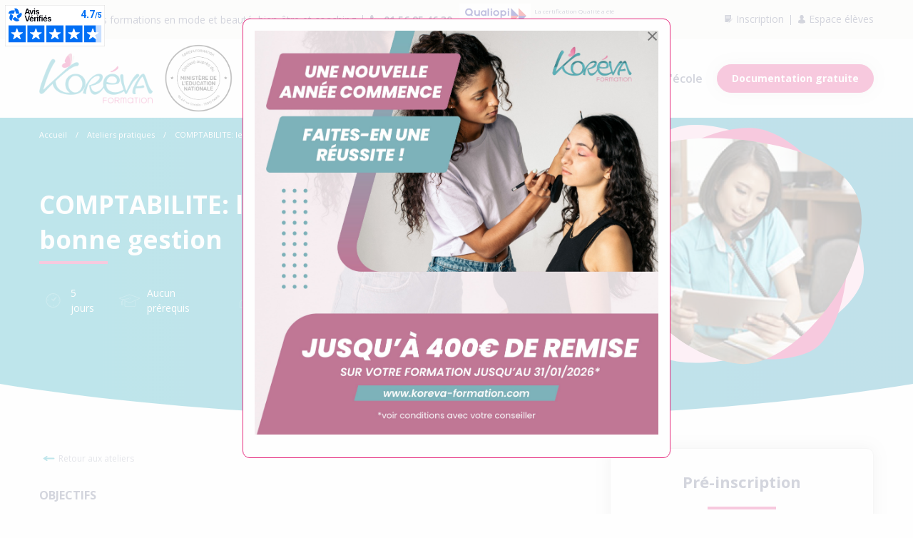

--- FILE ---
content_type: text/html; charset=UTF-8
request_url: https://www.koreva-formation.com/stage/comptabilite-les-secrets-d-une-bonne-gestion-519.html
body_size: 19991
content:
<!DOCTYPE html>
<html class="no-js" lang="fr">


<head>
    <meta charset="utf-8"/>    <meta http-equiv="x-ua-compatible" content="ie=edge">
    <meta name="viewport" content="width=device-width, initial-scale=1.0">
    <meta name="facebook-domain-verification" content="tx2xwnk2kglbph3bmuzd3udzskz3s8" />
    <title>
        Formation Pratique en Comptabilité avec Koreva    </title>
    <link href="/favicon.ico" type="image/x-icon" rel="icon"/><link href="/favicon.ico" type="image/x-icon" rel="shortcut icon"/>			<link rel="stylesheet" href="/css/app.css"/>	    <meta name="description" content="Maîtrisez Excel et CIEL COMPTA dans notre formation pratique en comptabilité. Développez vos compétences en comptabilité avec Koreva. Inscription ouverte."/><link href="https://www.koreva-formation.com/stage/comptabilite-les-secrets-d-une-bonne-gestion-519.html" rel="canonical"/>        <meta property="og:title" content="" />
<meta property="og:description" content="Maîtrisez excel et ciel compta dans notre formation pratique en comptabilité. développez vos compétences en comptabilité avec koreva. inscription ouverte." />
<meta property="og:type" content="article" />
<meta property="og:url" content="https://www.koreva-formation.com/stage/comptabilite-les-secrets-d-une-bonne-gestion-519.html" />
<meta property="og:image" content="https://www.koreva-formation.com/images/formations/fiche_formation/images_dans_contenu/formation-spa-manager-3.jpg" />
<meta property="fb:app_id" content="783789095418673">
    <script type="text/javascript">
        var dataLayer = window.dataLayer || [];
        var price = 1;
        var google_tag_params = {};
        var id = "";

        if (window.location.pathname == '/') {
            dataLayer.push({
                'google_tag_params': {
                    edu_id: "",
                    edu_pagetype: "home",
                    edu_totalvalue: price
                }
            })

        }
        if (window.location.href.indexOf('-formation-') != -1) {

            id = window.location.pathname.split("-")[window.location.pathname.split("-").length - 1].replace(".html", "");
            dataLayer.push({
                'google_tag_params': {
                    edu_id: id,
                    edu_pagetype: "program",
                    edu_totalvalue: price
                }
            })
        }
        if (window.location.href.indexOf(".html?formation") != -1) {
            id = window.location.href.split("html?formation=")[1];
            dataLayer.push({
                'google_tag_params': {
                    edu_id: id,
                    edu_pagetype: "lead",
                    edu_totalvalue: price
                }
            });
        }
        if (window.location.href.indexOf("documentation-koreva-confirm.html") != -1) {
            dataLayer.push({
                'google_tag_params': {
                    edu_id: id,
                    edu_pagetype: "complete",
                    edu_totalvalue: price
                }
            });
        }

    </script>
    <script>
    var dataLayer = dataLayer || [];
    dataLayer.push({
        event: 'crto_homepage',
        crto: {
            email: '' //can be empty string if email not known
        }
    });
</script>
        <script type="text/javascript"> window.dataLayer = window.dataLayer || []; window.dataLayer.push({ 'gtm.start': new Date().getTime(), event: 'gtm.js' });</script>
    <script type="text/javascript" src=" https://iqrhts.koreva-formation.com/bfrvtcr.js" async></script>
</head>

<body class="">

<div class="top">
    <div class="top__infos">
        <div class="grid-container">
            <div class="grid-x">
                <div class="cell">
                    <div class="top__block">
                        <div class="top__items">
                                                            <div class="top__slogan">
                                    Spécialiste des formations en mode et beauté, bien-être et coaching
                                </div>
                                                        <div class="top__phone"><svg xmlns="http://www.w3.org/2000/svg" width="14" height="13" viewBox="0 0 14 13">
    <g>
        <g>
            <path fill="#535b7c" d="M10.582 12.99c-.477.053-.964-.044-1.43-.185-3.151-.92-5.545-2.859-7.461-5.48C.976 6.351.294 5.3.088 4.065-.205 2.637.239 1.359 1.322.384c.369-.346 1.42-.508 1.841-.27.141.108.217.216.314.357.39.986.802 1.895 1.203 2.827a.785.785 0 0 1-.055.584c-.216.434-.541.78-.855 1.148-.26.217-.26.477-.076.748 1.126 1.895 2.653 3.26 4.71 4.05.293.119.52.076.705-.163.357-.411.704-.866 1.029-1.3.205-.26.476-.313.769-.172.682.292 1.342.606 1.992.91.173.097.303.15.466.227.682.335.682.379.595 1.115-.086 1.44-1.19 2.166-2.458 2.523a2.21 2.21 0 0 1-.92.022z"/>
        </g>
    </g>
</svg>01.56.95.46.30</div>
                            <div class="top__quali" style="margin-right: 5px; max-width: 100px; padding: 5px 0;">
                                <img src="/img/logo_qualiopi_mini.png" alt="">
                            </div>
                            <div style="font-size: 8px; max-width: 130px;">
                                La certification Qualité a été délivrée au titre de la catégorie: <b>Actions de Formation</b>
                            </div>
                        </div>
                        <ul class="top__nav">

                            <li>
                                <a href="/documentation-koreva.html"><svg xmlns="http://www.w3.org/2000/svg" width="11" height="12" viewBox="0 0 11 12"><g><g><g><path fill="#535b7c" d="M6.837 8.107z"/></g><g><path fill="#535b7c" d="M7.845 4.732c0 .175-.075.316-.166.316H1.915c-.092 0-.166-.141-.166-.316v-.034c0-.175.074-.316.166-.316H7.68c.092 0 .166.141.166.316zm0-1.524c0 .175-.075.316-.166.316H1.915c-.092 0-.166-.141-.166-.316v-.034c0-.174.074-.317.166-.317H7.68c.092 0 .166.143.166.317zm0-1.524c0 .175-.075.317-.166.317H1.915c-.092 0-.166-.142-.166-.317V1.65c0-.175.074-.316.166-.316H7.68c.092 0 .166.141.166.316zm1.238 3.564V.203C9.083.078 8.99 0 8.844 0H.775C.63 0 .511.078.511.203v9.65c0 .124.118.244.264.244h3.336c.543-.477 1.074-1.03 1.608-1.554 1.12-1.1 2.221-2.221 3.364-3.295z"/></g><g><path fill="#535b7c" d="M9.489 7.365l-2.984 2.88-.088.09c-.156.156-.164.275-.18.359l-1.162.606c-.014-.075-.094-.415-.447-.352l.665-1.22c.08-.01.292-.024.459-.18.019-.018-.01.007.009-.011l3.072-2.97c.044-.042.067-.066.09-.09.046.016.096.039.148.064a4.973 4.973 0 0 0-.058.055L5.84 9.63a1.449 1.449 0 0 0-.205.239c-.132.213-.125.352.008.49.14.145.328.106.556-.042a.963.963 0 0 0 .167-.13l3.182-3.084.067-.068c.03.054.051.104.068.15-.078.07-.123.112-.194.18zm.058-.777c-.215-.23-.565-.338-.628-.356l.726-.708c.105.025.405.11.65.325.255.225.325.506.34.586l-.784.77c0-.156-.082-.38-.304-.617zm1.204-.229c.207-.242.254-.56-.043-.911 0 0-.372-.378-.89-.113l-.002-.001-.01.008c-.027.014-.053.028-.08.046 0 0-.032.007-.016.014l-.024.003-.025.003-1.13 1.101-.062.058-3.02 2.911c-.093.09-.116.128-.2.23l.006-.004.003-.002-1.175 2.157 2.153-1.111c.024.012.14-.073.266-.195l3.006-2.91.057-.058 1.192-1.169-.003-.027-.003-.03z"/></g></g></g></svg>Inscription</a>                            </li>
                            <li><a href="https://eleve.koreva-formation.com/"><svg xmlns="http://www.w3.org/2000/svg" width="10" height="12" viewBox="0 0 10 12"><g><g><path fill="#535b7c" d="M1.332 11.107s1.718.77 3.533.752l.137-.001h.135c1.815.019 3.531-.751 3.531-.751.823.125 1.332-.59 1.332-.59L9.775 8.8c-.142-1.556-1.573-1.825-1.86-1.914-.286-.09-1.323-.376-1.466-.698-.048-.107-.052-.311-.036-.534.409-.49.677-1.11.82-1.506.21.147.295-.035.295-.035.662-.966.25-1.36.161-1.43-.09-.073-.178.053-.178.053l-.01.027C7.627.189 5.43.012 5.171 0c.004 0-.022.003-.17.007A1.693 1.693 0 0 1 4.832 0c-.253.011-2.459.185-2.333 2.763l-.009-.027s-.09-.126-.179-.054c-.09.072-.5.465.162 1.431 0 0 .085.182.295.035.143.396.41 1.016.82 1.506.016.223.012.427-.036.534-.143.322-1.18.608-1.467.698-.286.09-1.717.358-1.86 1.914L0 10.517s.51.715 1.332.59z"/></g></g></svg>                                    Espace élèves</a></li>
                        </ul>
                    </div>
                </div>
            </div>
        </div>
    </div>
    <div class="grid-container">
        <div class="grid-x">
            <div class="cell">
                <div class="top__main">
                    <a href="/" class="top__logo"><img src="/images/koreva/logo-koreva.png" alt="Logo Koréva"/></a>                    <div class="top__wrapper_logo">
                        <img src="/img/controle.png" alt="">
                    </div>


                    <nav class="nav">

<ul>
    <li class=" has-child"><a class="no-link ">Formations à distance</a><div class="nav__second"><ul class="vertical dropdown menu" data-dropdown-menu style="max-width: 250px;"><li><a href="/formations-secteur-formation-esthetique-et-coiffure-10.html" class="">Mode et Beauté</a><ul class="vertical menu accordion-menu nav__third" data-accordion-menu><li class=" "><a href="/accompagnement-post-formation-korva-formation-423.html" class="">Accompagnement Post-Formation Koréva</a></li><li class=" "><a href="/p-cap-coiffure-adulte-agrave-distance-eacute-preuves-g-eacute-n-eacute-rales-et-professionnelles-p-eligible-cpf-formation-10.html" class="">CAP coiffure</a></li><li class=" "><a href="/cap-esthetique-cosmetique-parfumerie-a-distance-epreuves-generales-et-professionnelles-eligible-cpf-formation-228.html" class="">CAP Esthétique Cosmétique Parfumerie</a></li><li class=" "><a href="/conseiller-e-de-vente-en-parfumerie-et-cosmetique-formation-248.html" class="">Conseiller(e) de vente en parfumerie et cosmétique</a></li><li class=" "><a href="/conseil-en-image-et-relooking-pack-enseignement-a-distance-stage-pratique-d-une-semaine-inclus-formation-254.html" class="">Conseiller en image - relooking</a></li><li class=" "><a href="/maquillage-professionnel-formation-a-distance-formation-11.html" class="">Maquillage esthétique</a></li><li class=" "><a href="/styliste-a-distance-un-stage-presentiel-inclus-formation-301.html" class="">Formation à distance Styliste. 1 stage présentiel inclus.</a></li><li class=" "><a href="/couturier-a-distance-1-specialite-et-2-stages-pratiques-inclus-formation-302.html" class="">Formation à distance Couturier. 1 spécialité et 2 stages pratiques inclus. </a></li><li class=" "><a href="/createur-de-mode-a-distance-3-stages-pratiques-inclus-formation-303.html" class="">Formation à distance Créateur de mode. 3 stages pratiques inclus. </a></li></ul></li><li><a href="/formations-secteur-formation-bien-etre-a-distance-70.html" class="">Bien-être</a><ul class="vertical menu accordion-menu nav__third" data-accordion-menu><li class=" "><a href="/bachelor-spa-business-management-formation-422.html" class="">Bachelor Spa Business Management </a></li><li class=" "><a href="/bachelor-hygiene-de-vie-naturopathie-et-bien-etre-formation-420.html" class="">Bachelor Hygiène de vie, Naturopathie et Bien-être</a></li><li class=" "><a href="/accompagnement-post-formation-korva-formation-423.html" class="">Accompagnement Post-Formation Koréva</a></li><li class=" "><a href="/socio-estheticienne-formation-a-distance-formation-275.html" class="">Socio-esthétique. 1 stage pratique inclus.</a></li><li class=" "><a href="/art-therapie-a-distance-trois-stages-presentiels-inclus-formation-295.html" class="">Art-thérapie à distance. Trois stages présentiels inclus.</a></li><li class=" "><a href="/enseigner-le-yoga-2-stages-presentiels-inclus-formation-297.html" class="">Enseigner le Yoga. 2 stages présentiels inclus.</a></li><li class=" "><a href="/exercer-une-activite-de-sophrologie-stage-presentiel-inclus-formation-304.html" class="">Exercer une activité de sophrologie. Stage présentiel inclus.</a></li><li class=" "><a href="/formation-dietetique-et-nutrition-a-distance-stages-presentiels-en-option-formation-14.html" class="">Nutrition et diététique</a></li><li class=" "><a href="/formation-a-distance-praticien-en-spa-deux-stages-presentiels-inclus-formation-300.html" class="">Praticien en SPA. Deux stages présentiels inclus.</a></li><li class=" "><a href="/formation-naturopathe-initiez-vous-a-distance-niveau-1-formation-16.html" class="">Naturopathie - Niveau 1</a></li><li class=" "><a href="/formation-complete-devenez-naturopathe-formation-272.html" class="">Naturopathie - Niveau 2</a></li><li class=" "><a href="/formation-psychologie-a-distance-stages-presentiels-en-option-formation-261.html" class="">Psychologie générale</a></li><li class=" "><a href="/formation-psychologie-de-l-adolescent-a-distance-stages-presentiels-en-option-formation-263.html" class="">Psychologie adolescents</a></li><li class=" "><a href="/reflexologie-stage-presentiel-inclus-formation-299.html" class="">Réflexologie. Stage présentiel inclus.</a></li><li class=" "><a href="/formation-psychologie-de-l-enfant-a-distance-stages-presentiels-en-option-formation-262.html" class="">Psychologie enfants</a></li><li class=" "><a href="/formation-spa-manager-a-distance-stages-presentiels-en-option-formation-276.html" class="">Spa manager</a></li><li class=" "><a href="/formation-bien-etre-au-naturel-par-correspondance-formation-280.html" class="">Techniques de bien-être au naturel</a></li></ul></li><li><a href="/formations-secteur-coaching-73.html" class="">Coaching</a><ul class="vertical menu accordion-menu nav__third" data-accordion-menu><li class=" "><a href="/accompagnement-post-formation-korva-formation-423.html" class="">Accompagnement Post-Formation Koréva</a></li><li class=" "><a href="/coach-professionnel-formation-a-distance-et-stages-presentiels-formation-283.html" class="">Coach professionnel</a></li><li class=" "><a href="/formation-coach-bien-etre-et-nutrition-a-distance-formation-278.html" class="">Coach bien-être et nutrition</a></li><li class=" "><a href="/formation-a-distance-coach-en-sophrologie-avec-ateliers-presentiels-formation-288.html" class="">Coach en sophrologie</a></li><li class=" "><a href="/formation-a-distance-coach-conjugal-formation-289.html" class="">Coach de couple</a></li><li class=" "><a href="/formation-a-distance-coach-parental-formation-281.html" class="">Formation Coach parental</a></li><li class=" "><a href="/p-formation-a-distance-coach-scolaire-p-formation-286.html" class="">Coach scolaire</a></li><li class=" "><a href="/formation-a-distance-coach-en-entreprise-deux-stages-presentiels-inclus-formation-287.html" class="">Coach entreprise</a></li><li class=" "><a href="/p-formation-coach-en-image-agrave-distance-p-formation-284.html" class="">Coach en image</a></li><li class=" "><a href="/p-formation-coaching-d-eacute-co-agrave-distance-logiciel-sketchup-3d-inclus-formation-285.html" class="">Coach déco</a></li></ul></li></ul></div></li><li class=" has-child"><a class="no-link ">Métiers</a><div class="nav__second"><ul class="vertical dropdown menu" data-dropdown-menu style="max-width: 250px;"><li><a href="/fiches-metiers/formation-esthetique-et-coiffure.html" class="">Mode et Beauté</a><ul class="vertical menu accordion-menu nav__third" data-accordion-menu><li class=" "><a href="/fiches-metiers/formation-esthetique-et-coiffure/metier-barbier.html" class="">Métier de barbier</a></li><li class=" "><a href="/fiches-metiers/formation-esthetique-et-coiffure/metier-coiffeur-coiffeuse.html" class="">Métier de coiffeur/ coiffeuse</a></li><li class=" "><a href="/fiches-metiers/formation-esthetique-et-coiffure/metier-coloriste.html" class="">Métier de coiffeur coloriste</a></li><li class=" "><a href="/fiches-metiers/formation-esthetique-et-coiffure/metier-coiffeur-visagiste.html" class="">Métier de coiffeur visagiste</a></li><li class=" "><a href="/fiches-metiers/formation-esthetique-et-coiffure/metier-conseillere-beaute.html" class="">Métier de conseillère beauté</a></li><li class=" "><a href="/fiches-metiers/formation-esthetique-et-coiffure/metier-conseillere-en-image.html" class="">Métier de conseillère en image et Relooking</a></li><li class=" "><a href="/fiches-metiers/formation-esthetique-et-coiffure/decouvrez-le-metier-de-couturier.html" class="">Métier de couturier</a></li><li class=" "><a href="/fiches-metiers/formation-esthetique-et-coiffure/metier-estheticienne.html" class="">Métier d'esthéticienne</a></li><li class=" "><a href="/fiches-metiers/formation-esthetique-et-coiffure/metier-manucure.html" class="">Métier de manucure</a></li><li class=" "><a href="/fiches-metiers/formation-esthetique-et-coiffure/metier-maquilleuse-professionnelle.html" class="">Métier : Maquilleuse Professionnelle</a></li><li class=" "><a href="/fiches-metiers/formation-esthetique-et-coiffure/metier-prothesiste-ongulaire.html" class="">Métier de prothésiste ongulaire</a></li><li class=" "><a href="/fiches-metiers/formation-esthetique-et-coiffure/metier-socio-estheticienne.html" class="">Métier de socio-esthéticienne</a></li><li class=" "><a href="/fiches-metiers/formation-esthetique-et-coiffure/metier-vendeuse-parfumerie-cosmetique.html" class="">Métier de vendeuse en parfumerie </a></li><li class=" "><a href="/fiches-metiers/formation-esthetique-et-coiffure/decouvrez-le-metier-de-styliste-role-competences-formation-et-perspectives.html" class="">Fiche métier de styliste</a></li><li class=" "><a href="/fiches-metiers/formation-esthetique-et-coiffure/decouvrez-le-metier-de-createur-de-mode-role-competences-formation-et-perspectives.html" class="">Métier de créateur de mode</a></li></ul></li><li><a href="/fiches-metiers/formation-bien-etre-a-distance.html" class="">Bien-être</a><ul class="vertical menu accordion-menu nav__third" data-accordion-menu><li class=" "><a href="/fiches-metiers/formation-bien-etre-a-distance/decouvrez-le-metier-d-art-therapeute.html" class="">Métier d'art-thérapeute</a></li><li class=" "><a href="/fiches-metiers/formation-bien-etre-a-distance/metier-conseiller-en-nutrition.html" class="">Métier de conseiller en nutrition </a></li><li class=" "><a href="/fiches-metiers/formation-bien-etre-a-distance/metier-dieteticienne.html" class="">Métier de diététicienne</a></li><li class=" "><a href="/fiches-metiers/formation-bien-etre-a-distance/metier-hydrotherapeute.html" class="">Métier d'hydrothérapeute </a></li><li class=" "><a href="/fiches-metiers/formation-bien-etre-a-distance/metier-masseur.html" class="">Métier de masseur</a></li><li class=" "><a href="/fiches-metiers/formation-bien-etre-a-distance/metier-naturopathe.html" class="">Métier de naturopathe</a></li><li class=" "><a href="/fiches-metiers/formation-bien-etre-a-distance/metier-psychologue.html" class="">Métier de psychologue</a></li><li class=" "><a href="/fiches-metiers/formation-bien-etre-a-distance/metier-psychologue-scolaire.html" class="">Métier de psychologue scolaire</a></li><li class=" "><a href="/fiches-metiers/formation-bien-etre-a-distance/metier-sophrologue.html" class="">Métier de sophrologue</a></li><li class=" "><a href="/fiches-metiers/formation-bien-etre-a-distance/metier-spa-manager.html" class="">Métier de spa manager</a></li><li class=" "><a href="/fiches-metiers/formation-bien-etre-a-distance/metier-spa-praticien.html" class="">Métier de spa praticien</a></li><li class=" "><a href="/fiches-metiers/formation-bien-etre-a-distance/devenir-reflexologue-tout-savoir-sur-ce-metier.html" class="">Métier de réflexologue</a></li><li class=" "><a href="/fiches-metiers/formation-bien-etre-a-distance/devenir-prof-de-yoga.html" class="">Métier de prof de Yoga</a></li><li class=" "><a href="/fiches-metiers/formation-bien-etre-a-distance/fiche-metier-aromatherapeute.html" class="">Métier d'aromathérapeute</a></li><li class=" "><a href="/fiches-metiers/formation-bien-etre-a-distance/devenir-magnetiseur.html" class="">Métier de Magnétiseur</a></li><li class=" "><a href="/fiches-metiers/formation-bien-etre-a-distance/coach-dietetique.html" class="">Coach en diététique et nutrition : les secrets du métier</a></li><li class=" "><a href="/fiches-metiers/formation-bien-etre-a-distance/psychologue-de-l-adolescent.html" class="">Fiche métier : psychologue de l'adolescent</a></li></ul></li><li><a href="/fiches-metiers/coaching.html" class="">Coaching</a><ul class="vertical menu accordion-menu nav__third" data-accordion-menu><li class=" "><a href="/fiches-metiers/coaching/metier-coach-professionnel.html" class="">Coach professionnel</a></li><li class=" "><a href="/fiches-metiers/coaching/metier-coach-bien-etre-nutrition.html" class="">Coach bien-être et nutrition</a></li><li class=" "><a href="/fiches-metiers/coaching/metier-coach-de-couple.html" class="">Coach de couple</a></li><li class=" "><a href="/fiches-metiers/coaching/metier-coach-de-vie.html" class="">Coach de vie </a></li><li class=" "><a href="/fiches-metiers/coaching/metier-coach-deco.html" class="">Coach déco</a></li><li class=" "><a href="/fiches-metiers/coaching/metier-coach-en-entreprise.html" class="">Coach en entreprise</a></li><li class=" "><a href="/fiches-metiers/coaching/metier-coach-en-image.html" class="">Coach en image</a></li><li class=" "><a href="/fiches-metiers/coaching/metier-coach-parental.html" class="">Coach en parentalité</a></li><li class=" "><a href="/fiches-metiers/coaching/metier-coach-scolaire.html" class="">Coach scolaire</a></li><li class=" "><a href="/fiches-metiers/coaching/services-a-la-personne.html" class="">Les services à la personne</a></li><li class=" "><a href="/fiches-metiers/coaching/metier-psychologue-du-travail.html" class="">Psychologue du travail</a></li></ul></li></ul></div></li><li class="active has-child"><a href="/stages.html">Ateliers pratiques</a></li><li class=" has-child"><a class="no-link ">L'école</a><div class="nav__second"><ul class="vertical dropdown menu" data-dropdown-menu style="max-width: 250px;"><li class=" "><a class="no-link">Présentation</a><ul class="vertical menu accordion-menu nav__third" data-accordion-menu><li class=" "><a href="/qui-sommes-nous-p-33.html" class="">Qui sommes-nous ?</a></li><li class=" "><a href="/nos-formateurs.html" class="">Nos formateurs</a></li><li class=" "><a href="/les-plus-pedagogiques-p-51.html" class="">Les "plus" pédagogiques</a></li><li class=" "><a href="/le-secteur-beauteet-bien-etre-en-e-learning-p-85.html" class="">E-learning</a></li><li class=" "><a href="/nos-engagements-p-76.html" class="">Engagements</a></li><li class=" "><a href="/le-deroulement-de-vos-etudes-p-110.html" class="">Le déroulement de vos études</a></li><li class=" "><a href="/nos-partenaires.html" class="">Partenaires</a></li><li class=" "><a href="/notre-projet-pedagogique-p-50.html" class="">Notre projet pédagogique</a></li><li class=" "><a href="/un-accompagnement-vers-la-vie-professionnelle-p-130.html" class="">Accompagnement vie professionnelle</a></li><li class=" "><a href="/la-methode-koreva-p-111.html" class="">La méthode Koréva Formation</a></li><li class=" "><a href="/koreva-en-video-p-127.html" class="">Vidéos</a></li><li class=" "><a href="/questions-reponses.html" class="">Questions / réponses</a></li><li class=" "><a href="/temoignages-formations-esthetique-bien-etre.html" class="">Nos élèves témoignent</a></li></ul></li><li class=" "><a class="no-link">L'actualité</a><ul class="vertical menu accordion-menu nav__third" data-accordion-menu><li class=" "><a href="/actualites.html" class="">Blog</a></li><li class=" "><a href="/presse.html" class="">La presse</a></li></ul></li><li class=" "><a href="/agenda.html" class="">Evénements</a></li><li class=" "><a href="/aide-installation-p-182.html" class="">Aide à l'installation</a></li></ul></div></li>
    
    <a href="/documentation-koreva.html" class="btn">Documentation gratuite</a>
    </ul>
</nav>


                    <div class="top__resp">
                        <div class="top__resp__item hamb">
                            <div class="hamb__bars">
                                <div class="bar1"></div>
                                <div class="bar2"></div>
                                <div class="bar3"></div>
                            </div>
                            <div class="hamb__title">
                                MENU
                            </div>
                        </div>
                    </div>

                </div>
            </div>
        </div>
    </div>

    
<!--<ul class="navigation-responsive__list vertical menu"-->
<!--	data-drilldown-->
<!--	data-parent-link="true"-->
<!--	data-back-button="<li class='js-drilldown-back'><a>Retour</a></li>">-->
<!--    echo $this->Tree->nav_responsive($navigation, $formation_categories, $job_categories);?>-->
<!--    <li class="responsive__action">-->
<!--        echo $this->Html->link('Demande d\'inscription',['controller'=>'Inscriptions','action'=>'index','_ext'=>'html'],['class'=>'top-bar__button button primary']);?></li>-->
<!--    <li class="responsive__action">-->
<!--	    echo $this->Html->link('Espace élèves','https://eleve.koreva-formation.com',['target'=>'_blank','class'=>'top-bar__button button secondary']);?>-->
<!--    </li>-->
<!--</ul>-->



<nav class="nav-resp">
    <ul class="vertical menu accordion-menu "  data-accordion-menu data-submenu-toggle="true">

        <li><a class="no-link">Formations à distance</a><ul class="menu vertical nested"><li><a href="/formations-secteur-formation-esthetique-et-coiffure-10.html">Mode et Beauté</a><ul class="menu vertical nested"><li class=" "><a href="/accompagnement-post-formation-korva-formation-423.html" class="">Accompagnement Post-Formation Koréva</a></li><li class=" "><a href="/p-cap-coiffure-adulte-agrave-distance-eacute-preuves-g-eacute-n-eacute-rales-et-professionnelles-p-eligible-cpf-formation-10.html" class="">CAP coiffure</a></li><li class=" "><a href="/cap-esthetique-cosmetique-parfumerie-a-distance-epreuves-generales-et-professionnelles-eligible-cpf-formation-228.html" class="">CAP Esthétique Cosmétique Parfumerie</a></li><li class=" "><a href="/conseiller-e-de-vente-en-parfumerie-et-cosmetique-formation-248.html" class="">Conseiller(e) de vente en parfumerie et cosmétique</a></li><li class=" "><a href="/conseil-en-image-et-relooking-pack-enseignement-a-distance-stage-pratique-d-une-semaine-inclus-formation-254.html" class="">Conseiller en image - relooking</a></li><li class=" "><a href="/maquillage-professionnel-formation-a-distance-formation-11.html" class="">Maquillage esthétique</a></li><li class=" "><a href="/styliste-a-distance-un-stage-presentiel-inclus-formation-301.html" class="">Formation à distance Styliste. 1 stage présentiel inclus.</a></li><li class=" "><a href="/couturier-a-distance-1-specialite-et-2-stages-pratiques-inclus-formation-302.html" class="">Formation à distance Couturier. 1 spécialité et 2 stages pratiques inclus. </a></li><li class=" "><a href="/createur-de-mode-a-distance-3-stages-pratiques-inclus-formation-303.html" class="">Formation à distance Créateur de mode. 3 stages pratiques inclus. </a></li></ul></li><li><a href="/formations-secteur-formation-bien-etre-a-distance-70.html">Bien-être</a><ul class="menu vertical nested"><li class=" "><a href="/bachelor-spa-business-management-formation-422.html" class="">Bachelor Spa Business Management </a></li><li class=" "><a href="/bachelor-hygiene-de-vie-naturopathie-et-bien-etre-formation-420.html" class="">Bachelor Hygiène de vie, Naturopathie et Bien-être</a></li><li class=" "><a href="/accompagnement-post-formation-korva-formation-423.html" class="">Accompagnement Post-Formation Koréva</a></li><li class=" "><a href="/socio-estheticienne-formation-a-distance-formation-275.html" class="">Socio-esthétique. 1 stage pratique inclus.</a></li><li class=" "><a href="/art-therapie-a-distance-trois-stages-presentiels-inclus-formation-295.html" class="">Art-thérapie à distance. Trois stages présentiels inclus.</a></li><li class=" "><a href="/enseigner-le-yoga-2-stages-presentiels-inclus-formation-297.html" class="">Enseigner le Yoga. 2 stages présentiels inclus.</a></li><li class=" "><a href="/exercer-une-activite-de-sophrologie-stage-presentiel-inclus-formation-304.html" class="">Exercer une activité de sophrologie. Stage présentiel inclus.</a></li><li class=" "><a href="/formation-dietetique-et-nutrition-a-distance-stages-presentiels-en-option-formation-14.html" class="">Nutrition et diététique</a></li><li class=" "><a href="/formation-a-distance-praticien-en-spa-deux-stages-presentiels-inclus-formation-300.html" class="">Praticien en SPA. Deux stages présentiels inclus.</a></li><li class=" "><a href="/formation-naturopathe-initiez-vous-a-distance-niveau-1-formation-16.html" class="">Naturopathie - Niveau 1</a></li><li class=" "><a href="/formation-complete-devenez-naturopathe-formation-272.html" class="">Naturopathie - Niveau 2</a></li><li class=" "><a href="/formation-psychologie-a-distance-stages-presentiels-en-option-formation-261.html" class="">Psychologie générale</a></li><li class=" "><a href="/formation-psychologie-de-l-adolescent-a-distance-stages-presentiels-en-option-formation-263.html" class="">Psychologie adolescents</a></li><li class=" "><a href="/reflexologie-stage-presentiel-inclus-formation-299.html" class="">Réflexologie. Stage présentiel inclus.</a></li><li class=" "><a href="/formation-psychologie-de-l-enfant-a-distance-stages-presentiels-en-option-formation-262.html" class="">Psychologie enfants</a></li><li class=" "><a href="/formation-spa-manager-a-distance-stages-presentiels-en-option-formation-276.html" class="">Spa manager</a></li><li class=" "><a href="/formation-bien-etre-au-naturel-par-correspondance-formation-280.html" class="">Techniques de bien-être au naturel</a></li></ul></li><li><a href="/formations-secteur-coaching-73.html">Coaching</a><ul class="menu vertical nested"><li class=" "><a href="/accompagnement-post-formation-korva-formation-423.html" class="">Accompagnement Post-Formation Koréva</a></li><li class=" "><a href="/coach-professionnel-formation-a-distance-et-stages-presentiels-formation-283.html" class="">Coach professionnel</a></li><li class=" "><a href="/formation-coach-bien-etre-et-nutrition-a-distance-formation-278.html" class="">Coach bien-être et nutrition</a></li><li class=" "><a href="/formation-a-distance-coach-en-sophrologie-avec-ateliers-presentiels-formation-288.html" class="">Coach en sophrologie</a></li><li class=" "><a href="/formation-a-distance-coach-conjugal-formation-289.html" class="">Coach de couple</a></li><li class=" "><a href="/formation-a-distance-coach-parental-formation-281.html" class="">Formation Coach parental</a></li><li class=" "><a href="/p-formation-a-distance-coach-scolaire-p-formation-286.html" class="">Coach scolaire</a></li><li class=" "><a href="/formation-a-distance-coach-en-entreprise-deux-stages-presentiels-inclus-formation-287.html" class="">Coach entreprise</a></li><li class=" "><a href="/p-formation-coach-en-image-agrave-distance-p-formation-284.html" class="">Coach en image</a></li><li class=" "><a href="/p-formation-coaching-d-eacute-co-agrave-distance-logiciel-sketchup-3d-inclus-formation-285.html" class="">Coach déco</a></li></ul></li></ul></li><li><a class="no-link">Métiers</a><ul class="menu vertical nested"><li><a href="/fiches-metiers/formation-esthetique-et-coiffure.html">Mode et Beauté</a><ul class="menu vertical nested"><li class=" "><a href="/fiches-metiers/formation-esthetique-et-coiffure/metier-barbier.html" class="">Métier de barbier</a></li><li class=" "><a href="/fiches-metiers/formation-esthetique-et-coiffure/metier-coiffeur-coiffeuse.html" class="">Métier de coiffeur/ coiffeuse</a></li><li class=" "><a href="/fiches-metiers/formation-esthetique-et-coiffure/metier-coloriste.html" class="">Métier de coiffeur coloriste</a></li><li class=" "><a href="/fiches-metiers/formation-esthetique-et-coiffure/metier-coiffeur-visagiste.html" class="">Métier de coiffeur visagiste</a></li><li class=" "><a href="/fiches-metiers/formation-esthetique-et-coiffure/metier-conseillere-beaute.html" class="">Métier de conseillère beauté</a></li><li class=" "><a href="/fiches-metiers/formation-esthetique-et-coiffure/metier-conseillere-en-image.html" class="">Métier de conseillère en image et Relooking</a></li><li class=" "><a href="/fiches-metiers/formation-esthetique-et-coiffure/decouvrez-le-metier-de-couturier.html" class="">Métier de couturier</a></li><li class=" "><a href="/fiches-metiers/formation-esthetique-et-coiffure/metier-estheticienne.html" class="">Métier d'esthéticienne</a></li><li class=" "><a href="/fiches-metiers/formation-esthetique-et-coiffure/metier-manucure.html" class="">Métier de manucure</a></li><li class=" "><a href="/fiches-metiers/formation-esthetique-et-coiffure/metier-maquilleuse-professionnelle.html" class="">Métier : Maquilleuse Professionnelle</a></li><li class=" "><a href="/fiches-metiers/formation-esthetique-et-coiffure/metier-prothesiste-ongulaire.html" class="">Métier de prothésiste ongulaire</a></li><li class=" "><a href="/fiches-metiers/formation-esthetique-et-coiffure/metier-socio-estheticienne.html" class="">Métier de socio-esthéticienne</a></li><li class=" "><a href="/fiches-metiers/formation-esthetique-et-coiffure/metier-vendeuse-parfumerie-cosmetique.html" class="">Métier de vendeuse en parfumerie </a></li><li class=" "><a href="/fiches-metiers/formation-esthetique-et-coiffure/decouvrez-le-metier-de-styliste-role-competences-formation-et-perspectives.html" class="">Fiche métier de styliste</a></li><li class=" "><a href="/fiches-metiers/formation-esthetique-et-coiffure/decouvrez-le-metier-de-createur-de-mode-role-competences-formation-et-perspectives.html" class="">Métier de créateur de mode</a></li></ul></li><li><a href="/fiches-metiers/formation-bien-etre-a-distance.html">Bien-être</a><ul class="menu vertical nested"><li class=" "><a href="/fiches-metiers/formation-bien-etre-a-distance/decouvrez-le-metier-d-art-therapeute.html" class="">Métier d'art-thérapeute</a></li><li class=" "><a href="/fiches-metiers/formation-bien-etre-a-distance/metier-conseiller-en-nutrition.html" class="">Métier de conseiller en nutrition </a></li><li class=" "><a href="/fiches-metiers/formation-bien-etre-a-distance/metier-dieteticienne.html" class="">Métier de diététicienne</a></li><li class=" "><a href="/fiches-metiers/formation-bien-etre-a-distance/metier-hydrotherapeute.html" class="">Métier d'hydrothérapeute </a></li><li class=" "><a href="/fiches-metiers/formation-bien-etre-a-distance/metier-masseur.html" class="">Métier de masseur</a></li><li class=" "><a href="/fiches-metiers/formation-bien-etre-a-distance/metier-naturopathe.html" class="">Métier de naturopathe</a></li><li class=" "><a href="/fiches-metiers/formation-bien-etre-a-distance/metier-psychologue.html" class="">Métier de psychologue</a></li><li class=" "><a href="/fiches-metiers/formation-bien-etre-a-distance/metier-psychologue-scolaire.html" class="">Métier de psychologue scolaire</a></li><li class=" "><a href="/fiches-metiers/formation-bien-etre-a-distance/metier-sophrologue.html" class="">Métier de sophrologue</a></li><li class=" "><a href="/fiches-metiers/formation-bien-etre-a-distance/metier-spa-manager.html" class="">Métier de spa manager</a></li><li class=" "><a href="/fiches-metiers/formation-bien-etre-a-distance/metier-spa-praticien.html" class="">Métier de spa praticien</a></li><li class=" "><a href="/fiches-metiers/formation-bien-etre-a-distance/devenir-reflexologue-tout-savoir-sur-ce-metier.html" class="">Métier de réflexologue</a></li><li class=" "><a href="/fiches-metiers/formation-bien-etre-a-distance/devenir-prof-de-yoga.html" class="">Métier de prof de Yoga</a></li><li class=" "><a href="/fiches-metiers/formation-bien-etre-a-distance/fiche-metier-aromatherapeute.html" class="">Métier d'aromathérapeute</a></li><li class=" "><a href="/fiches-metiers/formation-bien-etre-a-distance/devenir-magnetiseur.html" class="">Métier de Magnétiseur</a></li><li class=" "><a href="/fiches-metiers/formation-bien-etre-a-distance/coach-dietetique.html" class="">Coach en diététique et nutrition : les secrets du métier</a></li><li class=" "><a href="/fiches-metiers/formation-bien-etre-a-distance/psychologue-de-l-adolescent.html" class="">Fiche métier : psychologue de l'adolescent</a></li></ul></li><li><a href="/fiches-metiers/coaching.html">Coaching</a><ul class="menu vertical nested"><li class=" "><a href="/fiches-metiers/coaching/metier-coach-professionnel.html" class="">Coach professionnel</a></li><li class=" "><a href="/fiches-metiers/coaching/metier-coach-bien-etre-nutrition.html" class="">Coach bien-être et nutrition</a></li><li class=" "><a href="/fiches-metiers/coaching/metier-coach-de-couple.html" class="">Coach de couple</a></li><li class=" "><a href="/fiches-metiers/coaching/metier-coach-de-vie.html" class="">Coach de vie </a></li><li class=" "><a href="/fiches-metiers/coaching/metier-coach-deco.html" class="">Coach déco</a></li><li class=" "><a href="/fiches-metiers/coaching/metier-coach-en-entreprise.html" class="">Coach en entreprise</a></li><li class=" "><a href="/fiches-metiers/coaching/metier-coach-en-image.html" class="">Coach en image</a></li><li class=" "><a href="/fiches-metiers/coaching/metier-coach-parental.html" class="">Coach en parentalité</a></li><li class=" "><a href="/fiches-metiers/coaching/metier-coach-scolaire.html" class="">Coach scolaire</a></li><li class=" "><a href="/fiches-metiers/coaching/services-a-la-personne.html" class="">Les services à la personne</a></li><li class=" "><a href="/fiches-metiers/coaching/metier-psychologue-du-travail.html" class="">Psychologue du travail</a></li></ul></li></ul></li><li><a href="/stages.html">Ateliers pratiques</a></li><li><a class="no-link">L'école</a><ul class="menu vertical nested"><li><a class="no-link">Présentation</a><ul class="menu vertical nested"><li><a href="/qui-sommes-nous-p-33.html">Qui sommes-nous ?</a></li><li><a href="/nos-formateurs.html">Nos formateurs</a></li><li><a href="/les-plus-pedagogiques-p-51.html">Les "plus" pédagogiques</a></li><li><a href="/le-secteur-beauteet-bien-etre-en-e-learning-p-85.html">E-learning</a></li><li><a href="/nos-engagements-p-76.html">Engagements</a></li><li><a href="/le-deroulement-de-vos-etudes-p-110.html">Le déroulement de vos études</a></li><li><a href="/nos-partenaires.html">Partenaires</a></li><li><a href="/notre-projet-pedagogique-p-50.html">Notre projet pédagogique</a></li><li><a href="/un-accompagnement-vers-la-vie-professionnelle-p-130.html">Accompagnement vie professionnelle</a></li><li><a href="/la-methode-koreva-p-111.html">La méthode Koréva Formation</a></li><li><a href="/koreva-en-video-p-127.html">Vidéos</a></li><li><a href="/questions-reponses.html">Questions / réponses</a></li><li><a href="/temoignages-formations-esthetique-bien-etre.html">Nos élèves témoignent</a></li></ul></li><li><a class="no-link">L'actualité</a><ul class="menu vertical nested"><li><a href="/actualites.html">Blog</a></li><li><a href="/presse.html">La presse</a></li></ul></li><li><a href="/agenda.html">Evénements</a></li><li><a href="/aide-installation-p-182.html">Aide à l'installation</a></li></ul></li>
        <li class="nav-btn">
            <a href="/documentation-koreva.html">Documentation gratuite</a>        </li>
    </ul>
</nav>

</div>




<header class="header ">

    <div class="grid-container">
        <div class="grid-x align-justify">
            <div class="cell small-12 large-7">

                <div class="header__content">

                                            <nav role="navigation" class="ariane">
                                                        <ul class="breadcrumbs"><li><a href="/">Accueil</a></li><li><span class="current">Ateliers pratiques</span></li><li><span class="current">COMPTABILITE: les secrets d’une bonne gestion </span></li></ul>                        </nav>

                        <h1 class="double">
                            COMPTABILITE: les secrets d’une bonne gestion                         </h1>
                    
                    
                    <div class="header__detail">
    <div class="header__detail__item stage-item">
        <svg xmlns="http://www.w3.org/2000/svg" width="20" height="20" viewBox="0 0 20 20"><g><g opacity=".5"><g opacity=".5"><path fill="#fff" d="M10.076 19.032c-5.005 0-9.037-4.032-9.037-9.005A9.017 9.017 0 0 1 10.076.991c4.941 0 9.004 4.03 9.004 9.036 0 4.973-4.063 9.005-9.004 9.005zm0-19.05C4.518-.017 0 4.47 0 10.028c0 5.526 4.518 10.045 10.076 10.045 5.526 0 10.012-4.519 10.012-10.045 0-5.558-4.486-10.044-10.012-10.044z"/></g><g opacity=".5"><path fill="#fff" d="M3.9 9.637c0-.227-.162-.324-.357-.324H1.755c-.163 0-.325.097-.325.324 0 .195.162.325.325.325h1.788c.195 0 .357-.13.357-.325z"/></g><g opacity=".5"><path fill="#fff" d="M16.22 9.637c0 .195.13.325.325.325h1.788c.195 0 .325-.13.325-.325 0-.227-.13-.324-.325-.324h-1.788c-.195 0-.325.097-.325.324z"/></g><g opacity=".5"><path fill="#fff" d="M10.076 3.851c.195 0 .325-.13.325-.325V1.738a.326.326 0 0 0-.325-.325c-.194 0-.357.163-.357.325v1.788c0 .195.163.325.357.325z"/></g><g opacity=".5"><path fill="#fff" d="M10.076 16.17c-.194 0-.357.163-.357.326v1.788a.36.36 0 0 0 .357.357c.195 0 .325-.163.325-.357v-1.788a.326.326 0 0 0-.325-.326z"/></g><g opacity=".5"><path fill="#fff" d="M3.965 6.062c0 .26-.162.422-.422.422-.195 0-.39-.163-.39-.422a.42.42 0 0 1 .39-.39c.26 0 .422.195.422.39z"/></g><g opacity=".5"><path fill="#fff" d="M17.325 6.062c0 .26-.195.422-.39.422-.228 0-.39-.163-.39-.422 0-.195.162-.39.39-.39s.39.195.39.39z"/></g><g opacity=".5"><path fill="#fff" d="M6.5 3.038c0 .196-.194.358-.389.358-.228 0-.423-.162-.423-.358 0-.228.195-.39.423-.39.195 0 .39.162.39.39z"/></g><g opacity=".5"><path fill="#fff" d="M14.432 3.038c0 .196-.195.358-.39.358s-.39-.162-.39-.358c0-.228.195-.39.39-.39s.39.162.39.39z"/></g><g opacity=".5"><path fill="#fff" d="M3.998 13.961c0 .195-.195.39-.39.39a.395.395 0 0 1-.39-.39c0-.229.163-.39.39-.39.195 0 .39.161.39.39z"/></g><g opacity=".5"><path fill="#fff" d="M17.358 13.961c0 .195-.163.39-.39.39a.395.395 0 0 1-.39-.39c0-.229.162-.39.39-.39.227 0 .39.161.39.39z"/></g><g opacity=".5"><path fill="#fff" d="M6.533 16.984c0 .227-.195.422-.39.422-.227 0-.39-.195-.39-.422 0-.195.163-.39.39-.39a.42.42 0 0 1 .39.39z"/></g><g opacity=".5"><path fill="#fff" d="M14.497 16.984a.43.43 0 0 1-.423.422c-.227 0-.39-.195-.39-.422 0-.195.163-.39.39-.39.228 0 .423.195.423.39z"/></g><g opacity=".5"><path fill="#fff" d="M9.036 10.027c-.13-.162-.26-.26-.39-.39-.097-.162-.228-.292-.325-.422l-.163-.229-.194-.194c-.066-.098-.098-.163-.163-.26l-.195-.195a5.68 5.68 0 0 0-.292-.455c-.098-.163-.196-.358-.293-.488.195.033.39.098.553.163.195.097.324.162.52.227.064.065.162.098.227.131.097.065.163.065.26.13l.228.13.227.13c.195.097.358.195.52.292.13.097.26.195.423.292.032.033.13.065.162.097.227-.26.455-.551.683-.844.423-.423.846-.878 1.268-1.332.228-.197.455-.391.715-.619l.325-.324c.13-.098.26-.162.357-.26.13-.13.26-.228.39-.293l.39-.293c.13-.097.261-.195.39-.26.163-.064.293-.195.423-.26-.065.163-.097.325-.163.488-.064.13-.13.292-.194.423-.065.162-.13.293-.195.455-.098.097-.163.26-.26.39-.065.162-.13.259-.228.423-.065.13-.163.26-.195.39-.195.26-.358.52-.552.779-.358.488-.748.975-1.105 1.464-.423.454-.814.941-1.203 1.365l-.65.65-.553-.553c-.26-.227-.488-.487-.748-.748z"/></g></g></g></svg>        5 jours    </div>
    <div class="header__detail__item">
        <svg xmlns="http://www.w3.org/2000/svg" width="31" height="18" viewBox="0 0 31 18"><g><g opacity=".5"><g opacity=".5"><path fill="#fff" d="M13.835 6.425c0-.21.535-.514 1.375-.514.839 0 1.375.304 1.375.514 0 .21-.536.514-1.375.514-.84 0-1.375-.304-1.375-.514zm-12.026-.31C5.053 5.103 12.845 2.17 14.972 1.366L28.73 6.063 15.21 11.93 6.282 8.055l7.538-.994c.33.202.82.327 1.39.327 1.04 0 1.823-.414 1.823-.963 0-.548-.784-.962-1.823-.962-.897 0-1.602.308-1.779.745L4.683 7.362zm20.846 10.47c0 .353-.287.64-.64.64H9.375a.642.642 0 0 1-.642-.64v-6.489l6.299 2.733a.447.447 0 0 0 .356 0l7.267-3.153zM3.907 14.61l.461-2.737a.446.446 0 0 0-.154-.418.333.333 0 1 1 .464-.038.448.448 0 0 0-.105.356l.391 2.837zm.264-4.614a1.232 1.232 0 0 0-.723 1.946l-.513 3.041a.447.447 0 0 0 .442.523h2.102a.447.447 0 0 0 .444-.51l-.438-3.17a1.23 1.23 0 0 0-.417-1.676V8.506l2.769 1.201v6.877c0 .848.69 1.538 1.537 1.538h12.64a1.54 1.54 0 0 0 1.538-1.538V9.287l6.598-2.863a.448.448 0 0 0-.034-.835L15.108.466a.445.445 0 0 0-.303.004C9.667 2.416 1.23 5.518.445 5.565a.449.449 0 0 0-.175.86l3.9 1.691z"/></g></g></g></svg>        Aucun prérequis    </div>
            <div class="header__detail__item">
            <svg xmlns="http://www.w3.org/2000/svg" width="21" height="23" viewBox="0 0 21 23"><g><g opacity=".5"><g opacity=".5"><path fill="#fff" d="M20.175 21.61H.933v-6.44c1.167-3.895 5.37-3.324 6.358-3.13l2.847 5.599c.08.156.24.254.415.254h.001a.467.467 0 0 0 .415-.252l2.83-5.5c2.305-.186 4.042.203 5.165 1.155 1.077.913 1.201 2.033 1.211 2.155zM9.731 13.174l-.278 1.059-1.209-2.378c.306.119.624.214.951.281a.936.936 0 0 0 .535 1.038zm1.705-.032a.93.93 0 0 0 .495-.82.916.916 0 0 0-.033-.234c.37-.09.727-.213 1.068-.368l-1.143 2.22zm-1.638-.82c0-.173.14-.314.313-.314h.886a.314.314 0 0 1 0 .627h-.886a.314.314 0 0 1-.313-.314zm.553.935h.45l.667 1.375-.911 1.771-.68-1.336zm-5.17-7.134A5.269 5.269 0 0 1 10.443.86a5.27 5.27 0 0 1 5.263 5.263 5.27 5.27 0 0 1-5.238 5.263h-.05A5.27 5.27 0 0 1 5.18 6.123zm14.406 6.48c-1.287-1.105-3.2-1.576-5.691-1.404a6.138 6.138 0 0 0 2.688-5.076 6.147 6.147 0 0 0-6.14-6.14 6.147 6.147 0 0 0-6.142 6.14c0 2.003.964 3.784 2.451 4.905-1.798-.177-5.585-.045-6.735 3.945a.49.49 0 0 0-.018.13v6.974c0 .257.21.466.467.466h20.175c.257 0 .466-.21.466-.466v-6.642-.027c-.005-.064-.106-1.592-1.52-2.806z"/></g></g></g></svg>            16 ans minimum        </div>
    
    <div class="universe__tags">
                    <div class="universe__tag" style="background-color: #e52d7f; color: #FFFFFF;">Mode et Beauté</div>
                    <div class="universe__tag" style="background-color: #FFFFFF; color: #009db2;">Bien-être</div>
                    <div class="universe__tag" style="background-color: #f6a64a; color: #FFFFFF;">Coaching</div>
            </div>



</div>


                    
                </div>
            </div>

                            <div class="cell small-12 large-4">
                    <svg width="0" height="0" viewBox="0 0 380 333" id="headerClip">
                        <defs>
                            <clipPath id="myClip">
                                <path d="M372.483 122.11c0 99.13-107.657 211.051-173.211 202.524C84.542 309.71-6.157 166.83 10.072 86.934 23.929 18.717 121.992.596 207.266 11.255c80.32 10.04 165.217 37.308 165.217 110.856z"/>
                            </clipPath>
                        </defs>
                    </svg>
                    <div class="header__img">
                        <div class="header__img__main">
                            <div class="header__img__clip">
                                <img src="/img/min/images/formations/fiche_formation/images_dans_contenu/formation-spa-manager-3_400x350.jpg" alt="COMPTABILITE: les secrets d’une bonne gestion "/>                            </div>
                        </div>
                                                <div class="header__img__back first">
                            <svg xmlns="http://www.w3.org/2000/svg" width="343" height="334" viewBox="0 0 343 334">
                                <g><g><path fill="#fac8df" d="M240.57 47.136C172.01 1.966 93.763-12.78 62.637 11.72c-90.913 71.558-72.002 282.403-4.113 313.654 63.234 29.108 244.766-22.556 279.27-101.262 22.746-51.888-49.837-145.758-97.222-176.976z"/></g></g></svg>
                        </div>
                                                <div class="header__img__back last">
                            <svg xmlns="http://www.w3.org/2000/svg" width="362" height="325" viewBox="0 0 362 325"><g><g><path fill="#e52d7f" d="M360.345 140.218c7.71 81.74-15.989 157.756-52.23 173.744-105.853 46.7-312.314-71.416-308.05-146.03C4.037 98.432 143.544-5.884 229.237.582c56.494 4.264 125.778 83.142 131.108 139.636z"/></g></g></svg>

                        </div>
                    </div>
                </div>

                    </div>
    </div>

    <div class="curve">
        <svg version="1.0" viewBox="0 0 100 100" preserveAspectRatio="none" xmlns="http://www.w3.org/2000/svg">
            <path d="M0 0 C 30 125, 70 125, 100 0 L 100 100 L 0 100 L 0 0"/>
        </svg>
    </div>

</header>





<main >
    <div class="grid-container">

        <div class="grid-x grid-margin-x" id="topSticky" data-sticky-container>
            <div class="small-12 large-8 cell">

                <a href="/stages.html" class="back"><svg xmlns="http://www.w3.org/2000/svg" width="17" height="7" viewBox="0 0 17 7"><g><g><path fill="#009db2" d="M1.085 4.236L5.284 6.91a.829.829 0 0 0 1.25-.876.824.824 0 0 0-.363-.52L4.528 4.468h11.057a.931.931 0 0 0 0-1.86H4.528L6.17 1.562A.823.823 0 0 0 6.424.42.824.824 0 0 0 5.283.167L1.084 2.841a.824.824 0 0 0 0 1.394z"/></g></g></svg>Retour aux ateliers</a>                <div class="text-editor">
                    <p><strong>OBJECTIFS</strong></p>
<ul>
<li>Ma&icirc;triser le logiciel CIEL</li>
<li>Approfondir Excel</li>
<li>Acqu&eacute;rir les bases de la comptabilit&eacute;</li>
<li>Comptabiliser les op&eacute;rations courantes</li>
</ul>                </div>

                <div class="main-accordion">
                    <ul class="accordion" data-accordion data-multi-expand="true" data-allow-all-closed="true">
                                                    <li class="accordion-item is-active" data-accordion-item>
                                <a href="#" class="accordion-title">Programme</a>
                                <div class="accordion-content" data-tab-content>
                                    <div class="text-editor">
                                        <p>Accueil des participants<br />Pr&eacute;sentation du stage<br />Analyse des attentes de chacun</p>
<p>&nbsp;</p>
<p><span style="text-decoration: underline;"><strong>EXCEL</strong></span></p>
<ul>
<li>Tableaux crois&eacute;s dynamiques</li>
<li>Bases de donn&eacute;es Excel</li>
<li>La cr&eacute;ation de graphiques</li>
</ul>
<p>&nbsp;</p>
<p><span style="text-decoration: underline;"><strong>PRESENTATION DU LOGICIEL CIEL COMPTA</strong></span></p>
<ul>
<li>Cr&eacute;ation d&rsquo;une soci&eacute;t&eacute;</li>
<li>Mise &agrave; jour des listes</li>
<li>Enregistrement des factures</li>
<li>Saisie des &eacute;critures, exercices pratiques</li>
</ul>
<p>&nbsp;</p>
<p><span style="text-decoration: underline;"><strong>LE BILAN</strong></span></p>
<ul>
<li>El&eacute;ments constitutifs du bilan</li>
<li>Valorisation des postes du bilan&nbsp;</li>
<li>Analyse des 4 grandes masses du bilan, pr&eacute;sentation et &eacute;tude du fonds de roulement et des flux&hellip;</li>
<li>Notion de r&eacute;sultat</li>
<li>Compte de r&eacute;sultat&nbsp;</li>
</ul>
<p>&nbsp;</p>
<p><span style="text-decoration: underline;"><strong>CIEL PAYE</strong></span></p>
<ul>
<li>Fonctions de base (cr&eacute;ation d&rsquo;une fiche salari&eacute;, profil&hellip;)</li>
<li>Cr&eacute;ation et impression de bulletins de paye (heures suppl&eacute;mentaires, indemnit&eacute;s, avantages en nature, absences)</li>
<li>Gestion des cong&eacute;s des salari&eacute;s</li>
<li>Indemnit&eacute;s de cong&eacute;s pay&eacute;s</li>
<li>Edition automatique de l&rsquo;ordre des virements de salaires</li>
<li>Impression automatique des charges &agrave; payer par caisse</li>
</ul>
<p>&nbsp;</p>
<p><span style="text-decoration: underline;"><strong> TVA</strong></span></p>
<ul>
<li>Edition de la d&eacute;claration de TVA, bilan et compte de&nbsp;&nbsp; r&eacute;sultat</li>
<li>Impression automatique des lettres de relance</li>
<li>Pointage des comptes</li>
<li>Bordereau de remise de ch&egrave;ques pr&eacute;-rempli</li>
</ul>
<p>&nbsp;</p>                                    </div>
                                </div>
                            </li>
                        
                                                    <li class="accordion-item " data-accordion-item>
                                <a href="#" class="accordion-title">Méthode pédagogique</a>
                                <div class="accordion-content" data-tab-content>
                                    <div class="text-editor">
                                        <p><strong>METHODES PEDAGOGIQUES</strong><br /><span style="font-size: 12px;">(varient selon le th&egrave;me du stage)</span></p>
<ul>
<li>Jeux de r&ocirc;les</li>
<li>D&eacute;briefings individuels</li>
<li>Travaux personnalis&eacute;s et en sous-groupes</li>
<li>Mises en situation</li>
<li>Etudes de cas</li>
<li>Exercices pratiques</li>
</ul>                                    </div>
                                </div>
                            </li>
                        
                                                    <li class="accordion-item " data-accordion-item>
                                <a href="#" class="accordion-title">Nos formateurs</a>
                                <div class="accordion-content" data-tab-content>
                                    <div class="text-editor">
                                        <p>Tous nos intervenants sont des professionnels, p&eacute;dagogues et experts dans leurs secteurs d&rsquo;activit&eacute;.</p>                                    </div>
                                </div>
                            </li>
                        
                    </ul>
                </div>
                <div class="arguments__small">
    
<div class="arguments__title">Pourquoi se former avec Koréva Formation</div>
<div class="arguments__list">
            <div class="argument">
            <div class="argument__img">
                

<svg xmlns="http://www.w3.org/2000/svg" width="56" height="49" viewBox="0 0 56 49">
    <g>
        <g>
            <g>
                <g>
                    <g>
                        <path fill="none" stroke="#3e4969" stroke-miterlimit="50" stroke-width="2" d="M38.82 8.15c9.447 6.342 11.964 19.14 5.622 28.586a20.59 20.59 0 0 1-6.065 5.912"/>
                    </g>
                    <g>
                        <path fill="none" stroke="#3e4969" stroke-miterlimit="50" stroke-width="2" d="M47.48 32.583c3.263-.076 6.823-1.473 6.675-7.865"/>
                    </g>
                    <g>
                        <path fill="none" stroke="#3e4969" stroke-miterlimit="50" stroke-width="2" d="M42.217 40.136c2.91 1.481 6.707 1.939 9.605-3.761"/>
                    </g>
                    <g>
                        <path fill="none" stroke="#3e4969" stroke-miterlimit="50" stroke-width="2" d="M48.284 22.832c3.138-.9 6.232-3.151 4.469-9.301"/>
                    </g>
                    <g>
                        <path fill="none" stroke="#3e4969" stroke-miterlimit="50" stroke-width="2" d="M45.352 14.758c2.446-2.16 4.266-5.524.03-10.32"/>
                    </g>
                    <g>
                        <path fill="none" stroke="#3e4969" stroke-miterlimit="50" stroke-width="2" d="M39.597 8.426c.245-3.256-.796-6.937-7.18-7.426"/>
                    </g>
                </g>
                <g>
                    <g>
                        <path fill="none" stroke="#3e4969" stroke-miterlimit="50" stroke-width="2" d="M12.252 12.834c-6.707 9.19-4.695 22.078 4.494 28.786a20.602 20.602 0 0 0 7.723 3.48"/>
                    </g>
                    <g>
                        <path fill="none" stroke="#3e4969" stroke-miterlimit="50" stroke-width="2" d="M12.472 38.755c-3.092 1.045-6.915.95-8.961-5.107"/>
                    </g>
                    <g>
                        <path fill="none" stroke="#3e4969" stroke-miterlimit="50" stroke-width="2" d="M20.002 44.053c-2.227 2.387-5.639 4.116-10.312-.25"/>
                    </g>
                    <g>
                        <path fill="none" stroke="#3e4969" stroke-miterlimit="50" stroke-width="2" d="M8.38 29.869c-3.256.226-6.934-.83-7.38-7.213"/>
                    </g>
                    <g>
                        <path fill="none" stroke="#3e4969" stroke-miterlimit="50" stroke-width="2" d="M8.376 21.278c-3.037-1.193-5.898-3.732-3.559-9.686"/>
                    </g>
                    <g>
                        <path fill="none" stroke="#3e4969" stroke-miterlimit="50" stroke-width="2" d="M11.618 13.36c-1.345-2.976-1.625-6.792 4.207-9.434"/>
                    </g>
                </g>
                <g>
                    <g>
                        <path fill="#e52d7f" d="M26.948 34.587l2.083 11.815 2.086-2.978 2.978 2.085-2.083-11.815z"/>
                        <path fill="none" stroke="#3e4969" stroke-miterlimit="50" d="M26.948 34.587v0l2.083 11.815v0l2.086-2.978v0l2.978 2.085v0l-2.083-11.815v0z"/>
                    </g>
                    <g>
                        <g>
                            <path fill="none" stroke="#3e4969" stroke-miterlimit="50" stroke-width="2" d="M16.97 37.217v0l-3.423-19.411v0l25.319-4.465v0l3.422 19.411v0z"/>
                        </g>
                    </g>
                    <g>
                        <path fill="none" stroke="#3e4969" stroke-miterlimit="50" stroke-width="2" d="M32.012 33.694v0l2.083 11.815v0l-2.978-2.085v0l-2.086 2.978v0l-2.083-11.815v0"/>
                    </g>
                    <g>
                        <path fill="#e52d7f" d="M25.046 33.297a4.285 4.285 0 1 1 8.57 0 4.285 4.285 0 0 1-8.57 0z"/>
                        <path fill="none" stroke="#3e4969" stroke-miterlimit="50" stroke-width="2" d="M25.046 33.297a4.285 4.285 0 1 1 8.57 0 4.285 4.285 0 0 1-8.57 0z"/>
                    </g>
                    <g>
                        <path fill="none" stroke="#3e4969" stroke-miterlimit="50" stroke-width="2" d="M20.496 22.672L34 20.29"/>
                    </g>
                    <g>
                        <path fill="none" stroke="#3e4969" stroke-miterlimit="50" stroke-width="2" d="M23.623 25.601l8.44-1.488"/>
                    </g>
                </g>
            </g>
        </g>
    </g>
</svg>            </div>
            <div class="argument__content">
                <div class="argument__name">
                    Ecole déclarée auprès du Ministère de l’Education nationale                </div>
                            </div>
        </div>
            <div class="argument">
            <div class="argument__img">
                


<svg xmlns="http://www.w3.org/2000/svg"  width="56" height="49" viewBox="0 0 37 47"><g><g><g><g><path fill="none" stroke="#3e4969" stroke-miterlimit="50" stroke-width="2" d="M29.963 7.322v0L35.758 6.3v0l-.147-.827a4.2 4.2 0 0 0-4.867-3.408l-4.137.73v0"/></g><g><path fill="none" stroke="#3e4969" stroke-miterlimit="50" stroke-width="2" d="M1.682 11.455A4.201 4.201 0 0 1 5.09 6.588l25.653-4.523a4.201 4.201 0 0 0-3.408 4.867l5.253 29.79a4.2 4.2 0 0 1-3.408 4.868L7.665 45.384v0z"/></g><g><g><path fill="none" stroke="#3e4969" stroke-miterlimit="50" stroke-width="2" d="M7.376 14.717l14.896-2.626"/></g><g><path fill="none" stroke="#3e4969" stroke-miterlimit="50" stroke-width="2" d="M7.96 18.027l14.896-2.626"/></g><g><path fill="none" stroke="#3e4969" stroke-miterlimit="50" stroke-width="2" d="M8.544 21.338l14.895-2.627"/></g><g><path fill="none" stroke="#3e4969" stroke-miterlimit="50" stroke-width="2" d="M9.127 24.648l9.103-1.605"/></g></g><g><path fill="#e52d7f" d="M1.97 42.122a4.2 4.2 0 0 0 4.867 3.408l22.343-3.94a4.202 4.202 0 0 1-4.868-3.408z"/><path fill="none" stroke="#3e4969" stroke-miterlimit="50" stroke-width="2" d="M1.97 42.122a4.2 4.2 0 0 0 4.867 3.408l22.343-3.94a4.202 4.202 0 0 1-4.868-3.408z"/></g></g></g></g></svg>
            </div>
            <div class="argument__content">
                <div class="argument__name">
                    Conventions de stage sur simple demande                </div>
                            </div>
        </div>
            <div class="argument">
            <div class="argument__img">
                <svg xmlns="http://www.w3.org/2000/svg"  width="56" height="49" viewBox="0 0 43 45"><g><g><g><g><path fill="#3e4969" d="M23.58 2.422a4.96 4.96 0 1 1-4.02 5.749 4.965 4.965 0 0 1 4.02-5.75zm2.133 12.071a7.302 7.302 0 1 0-8.463-5.917v.003a7.308 7.308 0 0 0 8.463 5.914z"/></g><g><path fill="#3e4969" d="M13.455 18.454c-.594.258-.87.946-.62 1.543.25.594.933.874 1.528.625l.011-.005a20.72 20.72 0 0 1 10.21-1.804c.088.01.177.005.264-.012a1.177 1.177 0 0 0-.145-2.333c-3.857-.283-7.722.4-11.248 1.986z"/></g><g><path fill="#3e4969" d="M37.61 16.152a1.114 1.114 0 0 1-1.3-.88l-.004-.017a1.113 1.113 0 0 1 .908-1.293 1.125 1.125 0 0 1 1.31.896 1.113 1.113 0 0 1-.908 1.293zm3.859-2.837a1.12 1.12 0 0 0-1.19.615c-.63-1.563-2.425-2.327-4.009-1.705-1.584.622-2.358 2.394-1.727 3.958a3.087 3.087 0 0 0 2.899 1.92 3.61 3.61 0 0 1-1.862.748c-.2.008-.394.075-.556.191a12.791 12.791 0 0 0-5.108-5.57 7.974 7.974 0 0 1-2.216 1.402c2.99 1.293 5.664 3.96 6.608 9.233.843 4.709-.378 8.626-3.529 11.33a1.086 1.086 0 0 0-.314 1.228l1.194 3.03a.182.182 0 0 1-.153.207l-.005.001-4.371.763a.175.175 0 0 1-.21-.131l-.003-.014-.236-1.322a1.097 1.097 0 0 0-.564-.777 1.156 1.156 0 0 0-.96-.067 13.972 13.972 0 0 1-3.894.744c-.35.013-.7.045-1.047.096-.612.11-1.02.686-.912 1.29l.237 1.321a.173.173 0 0 1-.136.205l-.007.001-4.384.765c-.087.026-.19-.04-.194.059l.047-3.452c.011-.465-.28-.887-.721-1.049a10.584 10.584 0 0 1-6.157-5.828 1.132 1.132 0 0 0-1.226-.657c-.059.01-.116.022-.173.037l-2.428.81-1.486-5.706 2.903-.22a1.149 1.149 0 0 0 1.05-1.091 10.597 10.597 0 0 1 2.156-6.503c.236-.313.291-.724.146-1.088l-1.875-4.695c2.271-.136 4.762.319 5.807 1.56.317.37.838.499 1.294.32a20.927 20.927 0 0 1 5.488-1.369 8.158 8.158 0 0 1-1.902-1.956c-1.272.23-2.522.561-3.74.992-2.099-1.756-5.87-2.08-8.726-1.582-.331.061-.619.26-.79.546a1.116 1.116 0 0 0-.063.954l2.188 5.48a12.713 12.713 0 0 0-2.192 6.278l-3.26.258a1.22 1.22 0 0 0-.826.455 1.125 1.125 0 0 0-.172.92l2.126 8.162c.072.303.27.56.547.708.278.141.603.165.899.066l2.633-.874a12.806 12.806 0 0 0 6.25 5.797l-.029 2.907c.236 1.305 1.496 2.176 2.82 1.948l4.384-.765c1.32-.233 2.202-1.478 1.969-2.783l-.022-.122a15.91 15.91 0 0 0 2.949-.453l.01.063c.234 1.306 1.496 2.178 2.819 1.948l.005-.001 4.37-.762c1.333-.251 2.208-1.522 1.953-2.837-.01-.05-.02-.1-.034-.15l-.97-2.53c2.453-2.353 4.84-6.397 3.684-12.859-.164-.9-.395-1.786-.69-2.651.108-.012.254-.034.445-.067a5.423 5.423 0 0 0 3.238-1.769c.494-.614.826-1.34.966-2.112a4.142 4.142 0 0 0 1.909-2.57 1.102 1.102 0 0 0-.924-1.23z"/></g></g></g></g></svg>
            </div>
            <div class="argument__content">
                <div class="argument__name">
                    Facilités de paiement                </div>
                            </div>
        </div>
            <div class="argument">
            <div class="argument__img">
                <svg xmlns="http://www.w3.org/2000/svg" width="46" height="45" viewBox="0 0 46 45"><g><g><g><path fill="none" stroke="#3e4969" stroke-miterlimit="50" stroke-width="2" d="M35.29 10.691a3.866 3.866 0 0 1-3.79-4.126V5.21a3.803 3.803 0 1 1 7.58 0v1.354a3.866 3.866 0 0 1-3.79 4.126z"/></g><g><path fill="none" stroke="#3e4969" stroke-miterlimit="50" stroke-width="2" d="M24.448 20.214v0s.966-2.022 1.394-2.864c.428-.842 1.865-3.874 4.815-3.874h8.423c2.616 0 5.053 2.61 5.053 6.064v7.428a3.38 3.38 0 0 1-3.403 3.353v0h-.808v0"/></g><g><path fill="none" stroke="#3e4969" stroke-miterlimit="50" stroke-width="2" d="M29.815 44.639v0-23.714 0l-4.153 4.789v0"/></g><g><path fill="none" stroke="#3e4969" stroke-miterlimit="50" stroke-width="2" d="M39.922 19.371v25.267"/></g><g><path fill="none" stroke="#3e4969" stroke-miterlimit="50" stroke-width="2" d="M34.868 30.32v14.318"/></g><g><path fill="none" stroke="#3e4969" stroke-miterlimit="50" stroke-width="2" d="M10.444 10.691a4.212 4.212 0 0 0 4.21-4.126V5.21a4.211 4.211 0 1 0-8.421 0v1.354a4.212 4.212 0 0 0 4.21 4.126z"/></g><g><path fill="#e52d7f" d="M15.497 44.639V21.056l5.727 5.692c.938.938 2.458.939 3.396.002l.002-.002 1.037-1.037s-3.562-5.175-4.79-6.841c-1.226-1.667-3.07-5.397-7.06-5.397H7.071a6.148 6.148 0 0 0-5.895 5.896v6.738c0 1.88 2.331 4.211 4.211 4.211v14.318"/><path fill="none" stroke="#3e4969" stroke-miterlimit="50" d="M15.497 44.639v0-23.583 0l5.727 5.692c.938.938 2.458.939 3.396.002l.002-.002v0l1.037-1.037v0s-3.562-5.175-4.79-6.841c-1.226-1.667-3.07-5.397-7.06-5.397H7.071a6.148 6.148 0 0 0-5.895 5.896v6.738c0 1.88 2.331 4.211 4.211 4.211v14.318"/></g><g><path fill="none" stroke="#3e4969" stroke-miterlimit="50" stroke-width="2" d="M15.497 44.639v0-23.583 0l5.727 5.692c.938.938 2.458.939 3.396.002l.002-.002v0l1.037-1.037v0s-3.562-5.175-4.79-6.841c-1.226-1.667-3.07-5.397-7.06-5.397H7.071a6.148 6.148 0 0 0-5.895 5.896v6.738c0 1.88 2.331 4.211 4.211 4.211"/></g><g><path fill="none" stroke="#3e4969" stroke-miterlimit="50" stroke-width="2" d="M5.39 19.371v25.267"/></g><g><path fill="none" stroke="#3e4969" stroke-miterlimit="50" stroke-width="2" d="M10.444 30.32v14.318"/></g></g></g></svg>            </div>
            <div class="argument__content">
                <div class="argument__name">
                    Aide à la recherche d’emploi                </div>
                            </div>
        </div>
            <div class="argument">
            <div class="argument__img">
                <svg xmlns="http://www.w3.org/2000/svg" width="47" height="49" viewBox="0 0 47 49"><g><g><g><path fill="none" stroke="#3e4969" stroke-miterlimit="50" stroke-width="2" d="M34.794 28.753a2.274 2.274 0 0 1 1.002-.494c1.278-.226 4.654 1.397 5.409.35.644-.77-2.057-3.471-2.227-4.437-.204-1.154 1.232-2.356 1.028-3.51-.203-1.154-1.964-1.792-2.167-2.945-.203-1.154 1.316-2.371 1.113-3.524-.203-1.154-2.047-1.778-2.251-2.932-.203-1.154 1.698-4.28.576-4.93-1.068-.725-3.687 1.952-4.964 2.177-1.277.226-2.565-1.113-3.842-.888-1.277.225-2.028 1.924-3.306 2.149-1.277.225-2.564-1.114-3.842-.889-1.277.225-2.028 1.924-3.305 2.149-1.278.226-2.566-1.114-3.843-.889-1.277.226-2.029 1.925-3.306 2.15-1.277.225-4.654-1.398-5.408-.35-.837.995 2.024 3.283 2.227 4.437.204 1.154-1.316 2.37-1.113 3.524.204 1.153 2.047 1.778 2.251 2.93.203 1.153-1.316 2.371-1.113 3.525.204 1.154 2.048 1.778 2.252 2.931.203 1.154-1.699 4.28-.576 4.931 1.068.726 3.686-1.953 4.963-2.178a2.28 2.28 0 0 1 1.11.121"/></g><g><path fill="none" stroke="#3e4969" stroke-miterlimit="50" stroke-width="2" d="M17.955 15.86l9.665-1.704"/></g><g><path fill="none" stroke="#3e4969" stroke-miterlimit="50" stroke-width="2" d="M15.636 20.102l15.613-2.753"/></g><g><path fill="none" stroke="#3e4969" stroke-miterlimit="50" stroke-width="2" d="M16.29 36.851L10.342 37.9"/></g><g><path fill="none" stroke="#3e4969" stroke-miterlimit="50" stroke-width="2" d="M41.568 32.394l-5.948 1.049"/></g><g><path fill="none" stroke="#3e4969" stroke-miterlimit="50" stroke-width="2" d="M43.056 19.1v0l2.23 12.638v0l-2.231.394v0"/></g><g><path fill="none" stroke="#3e4969" stroke-miterlimit="50" stroke-width="2" d="M37.811 2.393v0L40.041 2v0l2.229 12.638v0"/></g><g><path fill="none" stroke="#3e4969" stroke-miterlimit="50" stroke-width="2" d="M5.099 8.161l31.225-5.506"/></g><g><path fill="none" stroke="#3e4969" stroke-miterlimit="50" stroke-width="2" d="M42.532 16.126l.263 1.487"/></g><g><path fill="none" stroke="#3e4969" stroke-miterlimit="50" stroke-width="2" d="M4.396 25.916v0l2.229 12.64v0l2.23-.394v0"/></g><g><path fill="none" stroke="#3e4969" stroke-miterlimit="50" stroke-width="2" d="M3.612 8.423v0l-2.231.393v0l2.229 12.64v0"/></g><g><path fill="none" stroke="#3e4969" stroke-miterlimit="50" stroke-width="2" d="M3.872 22.942l.262 1.487"/></g><g><path fill="none" stroke="#3e4969" stroke-linejoin="round" stroke-miterlimit="50" stroke-width="2" d="M23.113 36.414v0l1.965 11.152v0l2.582-2.754v0l3.367 1.706v0L29.06 35.366v0z"/></g><g><path fill="#e52d7f" d="M24.049 24.334a2.518 2.518 0 0 1 4.818 1.067 2.518 2.518 0 0 1 2.651 4.163 2.518 2.518 0 0 1-1.067 4.819 2.518 2.518 0 0 1-4.163 2.65 2.518 2.518 0 0 1-4.82-1.066 2.518 2.518 0 0 1-2.65-4.164 2.518 2.518 0 0 1 1.066-4.818 2.518 2.518 0 0 1 4.165-2.651z"/><path fill="none" stroke="#3e4969" stroke-linejoin="round" stroke-miterlimit="50" stroke-width="2" d="M24.049 24.334v0a2.518 2.518 0 0 1 4.818 1.067v0a2.518 2.518 0 0 1 2.651 4.163v0a2.518 2.518 0 0 1-1.067 4.819v0a2.518 2.518 0 0 1-4.163 2.65v0a2.518 2.518 0 0 1-4.82-1.066v0a2.518 2.518 0 0 1-2.65-4.164v0a2.518 2.518 0 0 1 1.066-4.818v0a2.518 2.518 0 0 1 4.165-2.651z"/></g><g><path fill="none" stroke="#3e4969" stroke-linejoin="round" stroke-miterlimit="50" stroke-width="2" d="M19.921 27.012l.875.612"/></g><g><path fill="none" stroke="#3e4969" stroke-linejoin="round" stroke-miterlimit="50" stroke-width="2" d="M30.416 34.36l-.875-.612"/></g><g><path fill="none" stroke="#3e4969" stroke-linejoin="round" stroke-miterlimit="50" stroke-width="2" d="M28.843 25.439l-.613.874"/></g><g><path fill="none" stroke="#3e4969" stroke-linejoin="round" stroke-miterlimit="50" stroke-width="2" d="M21.494 35.933l.613-.874"/></g><g><path fill="none" stroke="#3e4969" stroke-linejoin="round" stroke-miterlimit="50" stroke-width="2" d="M31.86 29.506l-1.487.262"/></g><g><path fill="none" stroke="#3e4969" stroke-linejoin="round" stroke-miterlimit="50" stroke-width="2" d="M19.964 31.604l-1.487.262"/></g><g><path fill="none" stroke="#3e4969" stroke-linejoin="round" stroke-miterlimit="50" stroke-width="2" d="M23.989 23.995l.262 1.487"/></g><g><path fill="none" stroke="#3e4969" stroke-linejoin="round" stroke-miterlimit="50" stroke-width="2" d="M26.348 37.377l-.262-1.487"/></g><g><path fill="#fff" d="M22.149 30.686a3.02 3.02 0 1 1 6.04 0 3.02 3.02 0 0 1-6.04 0z"/><path fill="none" stroke="#3e4969" stroke-linejoin="round" stroke-miterlimit="50" stroke-width="2" d="M22.149 30.686a3.02 3.02 0 1 1 6.04 0 3.02 3.02 0 0 1-6.04 0z"/></g></g></g></svg>            </div>
            <div class="argument__content">
                <div class="argument__name">
                    Certificat de compétences apprécié des employeurs                </div>
                            </div>
        </div>
            <div class="argument">
            <div class="argument__img">
                <svg xmlns="http://www.w3.org/2000/svg" width="57" height="44" viewBox="0 0 57 44"><g><g><g><path fill="none" stroke="#3e4969" stroke-miterlimit="50" stroke-width="2" d="M46.13 33v0h4v0V1v0h-44v32h4v0"/></g><g><path fill="none" stroke="#3e4969" stroke-miterlimit="50" stroke-width="2" d="M5.129 43h46"/></g><g><path fill="none" stroke="#3e4969" stroke-miterlimit="50" stroke-width="2" d="M3.129 43h-3"/></g><g><path fill="none" stroke="#3e4969" stroke-miterlimit="50" stroke-width="2" d="M56.129 43h-3"/></g><g><path fill="#e52d7f" d="M41.13 32v-5.313A3.622 3.622 0 0 0 37.92 23h-3.749c-1.456 0-3.042 1.541-3.042 3.687V33"/><path fill="none" stroke="#3e4969" stroke-miterlimit="50" stroke-width="2" d="M41.13 32v0-5.313A3.622 3.622 0 0 0 37.92 23h-3.749c-1.456 0-3.042 1.541-3.042 3.687V33"/></g><g><path fill="none" stroke="#3e4969" stroke-miterlimit="50" stroke-width="2" d="M36.13 20c-1.609 0-3-1.07-3-2.392v-2.242c0-1.307 1.392-2.366 3-2.366 1.606 0 3 1.06 3 2.366v2.242c0 1.321-1.392 2.392-3 2.392z"/></g><g><path fill="none" stroke="#3e4969" stroke-miterlimit="50" d="M43.13 37v-.9c0-2.818-2.208-4.1-5-4.1-2.794 0-5 1.284-5 4.1 0-2.818-2.208-4.1-5-4.1-2.794 0-5 1.284-5 4.1 0-2.818-2.208-4.1-5-4.1-2.794 0-5 1.284-5 4.1v.9c-2.793 0-5 1.284-5 4.1v.9h40v0-.9c0-2.816-2.208-4.1-5-4.1z"/></g><g><path fill="none" stroke="#3e4969" stroke-miterlimit="50" stroke-width="2" d="M23.13 37v0-.9c0-2.818-2.208-4.1-5-4.1-2.794 0-5 1.284-5 4.1v.9"/></g><g><path fill="none" stroke="#3e4969" stroke-miterlimit="50" stroke-width="2" d="M33.13 37v0-.9c0-2.818-2.208-4.1-5-4.1-2.794 0-5 1.284-5 4.1v.9"/></g><g><path fill="none" stroke="#3e4969" stroke-miterlimit="50" stroke-width="2" d="M43.13 37v0-.9c0-2.818-2.208-4.1-5-4.1-2.794 0-5 1.284-5 4.1v.9"/></g><g><path fill="none" stroke="#3e4969" stroke-miterlimit="50" stroke-width="2" d="M18.13 42v0-.9c0-2.818-2.208-4.1-5-4.1-2.794 0-5 1.284-5 4.1v.9"/></g><g><path fill="none" stroke="#3e4969" stroke-miterlimit="50" stroke-width="2" d="M28.13 42v0-.9c0-2.818-2.208-4.1-5-4.1-2.794 0-5 1.284-5 4.1v.9"/></g><g><path fill="none" stroke="#3e4969" stroke-miterlimit="50" stroke-width="2" d="M38.13 42v0-.9c0-2.818-2.208-4.1-5-4.1-2.794 0-5 1.284-5 4.1v.9"/></g><g><path fill="none" stroke="#3e4969" stroke-miterlimit="50" stroke-width="2" d="M48.13 42v0-.9c0-2.818-2.208-4.1-5-4.1-2.794 0-5 1.284-5 4.1v.9"/></g></g></g></svg>            </div>
            <div class="argument__content">
                <div class="argument__name">
                    Ateliers pratiques pour mettre en application                </div>
                            </div>
        </div>
    </div>
</div>
                <div class="avis">
            <div class="skeepers_carousel_container" data-slides-count="3"></div>
    <script defer charset="utf-8" src="//widgets.rr.skeepers.io/carousel/1d2c74ee-a8f7-a194-e11e-2a2d29c7abc0/24d5b923-75cb-44d8-92cb-dd6f8c184a44.js"></script>
</div>
            </div>
            <div class="small-12 large-4 cell">
                <div class="sticky" data-sticky data-sticky-on="large" data-anchor="topSticky">

                    <div class="card">
                        <div class="card__top">
                            <div class="card__title">Pré-inscription</div>
                                                    </div>
                        <div class="card__main">

                                                        <!-- NO stage found -->
                                                            <div class="card__data">
                                    <span class="card__label">Durée</span> : 5 jours                                </div>
                                <div class="card__data">
                                    <span class="card__label">Tarif</span> :  1 150,00 €
                                                                            <div class="card__info">
                                                                                          </div>
                                                                    </div>
                                                                    <div class="card__data">
                                        <span class="card__label">Hébergement</span> : A proximité des salles de stage, Koréva formation vous propose ses gîtes.
Pour connaître le prix et les modalités pratiques, veuillez contacter le service stages au 01.56.95.46.30
- Places limitées                                     </div>
                                
                                                                    <div class="card__data">
                                        <span class="card__label">Accessibilité</span> : Notre salle de stage est accessible aux personnes en situation de handicap. Cette accessibilité comprend l'accès au centre, à la salle de formation, à l'espace détente ainsi qu'aux toilettes. Pour plus d’informations, nous vous invitons à contacter notre service stages au 01.56.95.46.30.                                    </div>
                                
                                
                                    <div class="card__data">
                                        <span class="card__label">Restauration</span> : Une liste des solutions de restauration situées à proximité vous sera envoyée lors de votre inscription. Toutes nos salles sont équipées de réfrigérateurs et de micro-ondes.                                     </div>

                                                                                                </div>
                                </div>
                            
                        </div>
                    </div>

                    <div class="call-cta">
    <div class="call-cta__title">Vous souhaitez être accompagné ?</div>
    <div class="call-cta__content">Un conseiller pédagogique vous rappelle et étudie gratuitement avec vous votre projet.</div>
    <a href="tel:+33156954630" class="call-cta__btn"><svg xmlns="http://www.w3.org/2000/svg" width="14" height="13" viewBox="0 0 14 13">
    <g>
        <g>
            <path fill="#535b7c" d="M10.582 12.99c-.477.053-.964-.044-1.43-.185-3.151-.92-5.545-2.859-7.461-5.48C.976 6.351.294 5.3.088 4.065-.205 2.637.239 1.359 1.322.384c.369-.346 1.42-.508 1.841-.27.141.108.217.216.314.357.39.986.802 1.895 1.203 2.827a.785.785 0 0 1-.055.584c-.216.434-.541.78-.855 1.148-.26.217-.26.477-.076.748 1.126 1.895 2.653 3.26 4.71 4.05.293.119.52.076.705-.163.357-.411.704-.866 1.029-1.3.205-.26.476-.313.769-.172.682.292 1.342.606 1.992.91.173.097.303.15.466.227.682.335.682.379.595 1.115-.086 1.44-1.19 2.166-2.458 2.523a2.21 2.21 0 0 1-.92.022z"/>
        </g>
    </g>
</svg>01 56 95 46 30</a>
</div>

                </div>
            </div>
        </div>
    </div>
</main>
    <div class="post__more">
        <div class="grid-container">
            <div class="grid-x grid-margin-x align-center">
                <div class="cell">
                    <h2 class="double">
                    <span>
                        Nos autres
                    </span>
                        Ateliers pratiques
                    </h2>
                </div>

                                    <div class="cell small-11 medium-6 large-4">
                        
<a href="/stage/menez-une-seance-de-coaching-grace-a-la-maitrise-des-outils-et-techniques-du-coach-niveau-1-259.html" class="box">
    <div class="box__img">
        <img src="/img/min/images/ateliers/coach_370x190.jpg" alt="Atelier pratique de coach : découverte et initiation aux outils du coaching (niveau 1)"/>    </div>
    <div class="box__content m-half">
                <div class="box__name">Atelier pratique de coach : découverte et initiation aux outils du coaching (niveau 1)</div>
                            <div class="universe__tags">
                                    <div class="universe__tag" style="background-color: #009db2">Bien-être</div>
                            </div>
            </div>
</a>
                    </div>
                                    <div class="cell small-11 medium-6 large-4">
                        
<a href="/stage/sophrologie-approfondir-les-techniques-pour-une-recherche-de-l-harmonie-au-quotidien-niveau-2-300.html" class="box">
    <div class="box__img">
        <img src="/img/min/images/ateliers/coach-sophro_370x190.jpg" alt="Atelier pratique en Sophrologie : découverte et mise en pratique de différents outils (niveau 1)"/>    </div>
    <div class="box__content m-half">
                <div class="box__name">Atelier pratique en Sophrologie : découverte et mise en pratique de différents outils (niveau 1)</div>
                            <div class="universe__tags">
                                    <div class="universe__tag" style="background-color: #009db2">Bien-être</div>
                            </div>
            </div>
</a>
                    </div>
                                    <div class="cell small-11 medium-6 large-4">
                        
<a href="/stage/reflexologie-faciale-soulager-le-corps-par-le-toucher-du-visage-2-jours-363.html" class="box">
    <div class="box__img">
        <img src="/img/min/images/ateliers/reflexologie-facilae_370x190.jpg" alt="Atelier pratique en réflexologie faciale : apprenez à soulager le corps par le toucher du visage"/>    </div>
    <div class="box__content m-half">
                <div class="box__name">Atelier pratique en réflexologie faciale : apprenez à soulager le corps par le toucher du visage</div>
                            <div class="universe__tags">
                                    <div class="universe__tag" style="background-color: #009db2">Bien-être</div>
                            </div>
            </div>
</a>
                    </div>
                                <div class="cell text-center">
                    <a href="/stages.html" class="btn">Voir tous les ateliers</a>
                </div>
            </div>
        </div>
    </div>

    


<footer class="footer">
    <div class="footer__top blue">
        <div class="grid-container">
            <div class="grid-x align-center">
                <div class="small-12 medium-10 cell">
                    <div class="footer__items">
                        <div class="footer__item">
                            <div class="footer__item__img" style="margin: auto">
                                <img src="/img/qualiopi.png" alt="" style="width: 160px;">
                            </div>
                        </div>
                        <div class="footer__item">
                            <div class="footer__item__img">
                                <img src="/img/controle.png" alt="" style="width: 90px;">
                            </div>
                            <div class="footer__item__content">
                                Koréva Formation est déclaré auprès du Ministère de l’Education nationale
                            </div>
                        </div>
                        <div class="footer__item">
                            <div class="footer__item__img">

                                <img src="/img/fede.png" alt="">
                            </div>
                            <div class="footer__item__content">
                                Koréva Formation est membre de la Fédération Européenne Des Ecoles (FEDE)
                            </div>
                        </div>
                        <div class="footer__item">
                            <div class="footer__item__img">
                                <img src="/img/eaf.png" alt="">
                            </div>
                            <div class="footer__item__content">
                                Koréva Formation a remporté le Trophée entrepreneuriat au Féminin 2018 (catégorie
                                export)
                            </div>

                        </div>
                    </div>
                </div>
            </div>
        </div>
        <div class="footer__bg"></div>
    </div>
    <div class="footer__main">
        <div class="grid-container">
            <div class="grid-x align-center">
                <div class="cell">
                    <ul class="footer__nav">
            <li><a href="/mentions-legales-p-2.html" class="legals__link">Mentions légales</a></li>
            <li><a href="/conditions-generales-de-vente-p-179.html" class="legals__link">Conditions générales de vente</a></li>
            <li><a href="/financement-p-158.html" class="legals__link">Financement</a></li>
            <li><a href="/a-propos-de-la-confidentialite-p-3.html" class="legals__link">A propos de la confidentialité</a></li>
            <li><a href="/contacter-koreva.html" class="legals__link">Contacter Koreva</a></li>
            <li><a href="/certification-qualiopi-p-181.html" class="legals__link">Certification Qualiopi</a></li>
        <li><a href="tel:+33156954630">Tél : 01.56.95.46.30</a></li>
</ul>
                </div>
                <div class="cell">
                    <ul class="footer__social">
                                                    <li>
                                <a href="https://www.facebook.com/KorevaFormation/" target="_blank"><svg xmlns="http://www.w3.org/2000/svg" width="18" height="18" viewBox="0 0 18 18">
    <g>
        <g>
            <g>
                <g>
                    <path fill="#fff" d="M9.33 0c4.82 0 8.743 3.927 8.743 8.746 0 4.529-3.516 8.354-7.96 8.715-.259.039-.523.039-.783.039-.66 0-1.297-.066-1.899-.198C3.454 16.406.565 12.805.565 8.746.565 3.927 4.498 0 9.33 0zm0 .427C4.734.427.994 4.144.994 8.746c0 3.97 2.794 7.303 6.532 8.137a8.098 8.098 0 0 0 1.804.194c.235 0 .474 0 .709-.043 4.254-.345 7.605-3.926 7.605-8.288A8.307 8.307 0 0 0 9.33.427"/>
                </g>
            </g>
            <g>
                <g>
                    <path fill="#fff" d="M10.275 7c.128-.151.387-.26.753-.26.342 0 .751.05 1.137.16l.324-1.747c-.665-.233-1.352-.299-2.062-.299-.71 0-1.27.109-1.72.369-.451.248-.752.532-.923.943-.172.369-.258.985-.258 1.762v.686H6.148v1.995h1.378v6.274a8.098 8.098 0 0 0 1.804.194c.235 0 .474 0 .709-.043V10.61h1.825V8.614H10.04V7.97c0-.493.066-.795.236-.97z"/>
                </g>
            </g>
        </g>
    </g>
</svg>
</a>                            </li>
                                                                            <li>
                                <a href="https://twitter.com/KorevaFormation" target="_blank"><svg xmlns="http://www.w3.org/2000/svg" width="18" height="18" viewBox="0 0 18 18"><g><g><g><g><path fill="#fff" d="M18.063 8.75c0 4.825-3.924 8.75-8.746 8.75-4.825 0-8.752-3.925-8.752-8.75S4.492 0 9.317 0c4.822 0 8.746 3.925 8.746 8.75zM9.317.426A8.32 8.32 0 0 0 .993 8.75a8.325 8.325 0 0 0 8.324 8.324c4.592 0 8.32-3.731 8.32-8.324 0-4.6-3.728-8.324-8.32-8.324"/></g></g><g><g><path fill="#fff" d="M4.278 12.14c.792.05 1.56-.066 2.282-.392.325-.143.62-.318.914-.55a2.195 2.195 0 0 1-.946-.237c-.489-.249-.833-.64-1.043-1.168-.046-.116-.046-.116.082-.108.348.034.604.027.802-.05-.19-.067-.369-.102-.515-.198-.73-.404-1.118-1.028-1.183-1.866-.008-.097.02-.109.108-.066.256.143.536.202.857.232-.14-.123-.26-.225-.368-.333-.605-.652-.749-1.683-.346-2.478.055-.109.074-.109.148-.024 1.02 1.176 2.288 1.886 3.817 2.13.155.031.325.031.485.065.108.016.12-.034.104-.116a2.189 2.189 0 0 1 1.087-2.288 2.17 2.17 0 0 1 2.575.318.246.246 0 0 0 .24.058 4.084 4.084 0 0 0 1.156-.454c.031-.008.054-.023.093-.058-.155.52-.466.904-.923 1.21.423-.038.803-.167 1.18-.306.007.05-.032.081-.055.123a4.5 4.5 0 0 1-.908.928c-.066.05-.081.093-.081.175.027 1.606-.485 3.032-1.51 4.274a5.89 5.89 0 0 1-3.653 2.048c-1.551.24-3.01-.016-4.352-.845a.073.073 0 0 0-.047-.024z"/></g></g></g></g></svg></a>                            </li>
                                                                            <li>
                                <a href="https://www.linkedin.com/school/kor%C3%A9va/" target="_blank"><svg version="1.1" id="Calque_1" xmlns="http://www.w3.org/2000/svg" xmlns:xlink="http://www.w3.org/1999/xlink" x="0px" y="0px"
     viewBox="0 0 100 100" style="enable-background:new 0 0 100 100;" xml:space="preserve">
<style type="text/css">
    .st0{fill:#FFFFFF;}
</style>
    <g id="XMLID_2094_">
        <g id="XMLID_2101_">
            <path class="st0" d="M50.17,98.71c-26.83,0-48.66-21.83-48.66-48.66c0-26.83,21.83-48.66,48.66-48.66
			c26.83,0,48.66,21.83,48.66,48.66C98.83,76.88,77,98.71,50.17,98.71z M50.17,5.08C25.38,5.08,5.2,25.25,5.2,50.05
			c0,24.8,20.17,44.97,44.97,44.97h0c24.8,0,44.97-20.17,44.97-44.97C95.14,25.25,74.97,5.08,50.17,5.08z"/>
        </g>
        <g id="XMLID_2095_">
            <g id="XMLID_2097_">
                <g id="XMLID_2100_">
                    <rect x="28.94" y="39.61" class="st0" width="9.69" height="31.3"/>
                </g>
                <g id="XMLID_2098_">
                    <path class="st0" d="M33.74,35.52c3.16,0,5.73-2.59,5.73-5.78s-2.56-5.77-5.73-5.77c-3.17,0-5.73,2.59-5.73,5.77
					S30.58,35.52,33.74,35.52z"/>
                </g>
            </g>
            <g id="XMLID_2096_">
                <path class="st0" d="M54.12,54.48c0-4.4,2.02-7.02,5.9-7.02c3.56,0,5.27,2.52,5.27,7.02c0,4.51,0,16.43,0,16.43h9.64
				c0,0,0-11.43,0-19.82c0-8.38-4.75-12.44-11.39-12.44c-6.64,0-9.43,5.17-9.43,5.17v-4.22h-9.29v31.3h9.29
				C54.12,70.91,54.12,59.31,54.12,54.48z"/>
            </g>
        </g>
    </g>
</svg>
</a>                            </li>
                                                                            <li>
                                <a href="https://www.instagram.com/korevaformation/" target="_blank"><svg xmlns="http://www.w3.org/2000/svg" width="18" height="18" viewBox="0 0 18 18"><g><g><g><g><path fill="#fff" d="M17.499 8.75c0 4.825-3.925 8.75-8.746 8.75C3.928 17.5 0 13.575 0 8.75S3.928 0 8.753 0c4.821 0 8.746 3.925 8.746 8.75zM8.753.426A8.32 8.32 0 0 0 .429 8.75a8.325 8.325 0 0 0 8.324 8.324c4.592 0 8.32-3.731 8.32-8.324 0-4.6-3.728-8.324-8.32-8.324"/></g><g><path fill="#fff" d="M12.858 12.363a.503.503 0 0 1-.5.501H5.546a.503.503 0 0 1-.501-.5v-4.12h.98a3.068 3.068 0 0 0-.083.717 3.012 3.012 0 0 0 6.023 0c0-.248-.027-.485-.088-.716h.98zM7.121 8.24a1.966 1.966 0 1 1 3.793.716 1.96 1.96 0 0 1-1.96 1.96c-1.078 0-1.96-.88-1.96-1.96-.005-.253.04-.49.127-.716zm3.953-2.873c0-.155.121-.276.276-.276h1.194c.154 0 .276.121.276.276V6.56a.276.276 0 0 1-.276.275H11.35a.273.273 0 0 1-.276-.275zM12.357 4h-6.81C4.693 4 4 4.694 4 5.547v6.816c0 .853.693 1.547 1.547 1.547h6.81c.853 0 1.553-.694 1.553-1.547v-6.81A1.558 1.558 0 0 0 12.357 4z"/></g></g></g></g></svg></a>                            </li>
                                                                    </ul>
                </div>
            </div>
        </div>
    </div>
</footer>

    
<div class="reveal" id="covidModal" data-reveal style="font-size: 15px">

    <p><img src="/images/promotions/whatsapp-image-2026-01-16-at-16-12-47-1.jpg?1768576761550" alt="" width="1732" height="1732" /></p>    <button class="close-button" data-close aria-label="Close modal" type="button">
        <span aria-hidden="true">&times;</span>
    </button>
</div>


            

        <form name="post_69708698adb18062700582" style="display:none;" method="post" action="/documentation-koreva.html"><input type="hidden" name="_method" value="GET"/><div style="display:none;"><input type="hidden" name="_Token[fields]" autocomplete="off" value="11e002b4effcba1385ce13510ea7441bff37d3d7%3A"/><input type="hidden" name="_Token[unlocked]" autocomplete="off" value=""/></div></form><a href="#" class="cta-header" onclick="document.post_69708698adb18062700582.submit(); event.returnValue = false; return false;">
            <div class='cta-header__img'><img src="/img/guide-general.png" alt=""/></div>
            <div class='cta-header__txt'>Télechargez votre <span>Documentation gratuite</span></div></a>

    
<div id="token" data-token=""></div>

<script src="https://cdnjs.cloudflare.com/ajax/libs/jquery/3.6.0/jquery.min.js"></script><script src="https://cdnjs.cloudflare.com/ajax/libs/what-input/5.1.2/what-input.min.js"></script><script src="https://cdnjs.cloudflare.com/ajax/libs/foundation/6.5.1/js/foundation.min.js"></script><script src="https://cdnjs.cloudflare.com/ajax/libs/js-cookie/2.2.0/js.cookie.min.js"></script><script src="https://cdn.jsdelivr.net/npm/select2@4.1.0-rc.0/dist/js/select2.min.js" defer="defer"></script>
<link rel="stylesheet" href="https://cdn.jsdelivr.net/npm/select2@4.1.0-rc.0/dist/css/select2.min.css"/>
<script src="/js/masonry.pkgd.js" defer="defer"></script><script src="/js/min.js?date=240620252311"></script>

<script defer charset="utf-8" src="https://widgets.rr.skeepers.io/generated/1d2c74ee-a8f7-a194-e11e-2a2d29c7abc0/75a4f917-2f97-4b06-ae0d-7d41629312e9.js"></script>
<script charset="utf-8" src="https://cl.avis-verifies.com/fr/cache/1/d/2/1d2c74ee-a8f7-a194-e11e-2a2d29c7abc0/AWS/PRODUCT_API/tag.min.js"></script>

</body>
</html>


--- FILE ---
content_type: text/javascript
request_url: https://www.koreva-formation.com/js/masonry.pkgd.js
body_size: 8349
content:
!(function (t, e) {
	"function" == typeof define && define.amd
		? define("jquery-bridget/jquery-bridget", ["jquery"], function (i) {
				return e(t, i);
			})
		: "object" == typeof module && module.exports
			? (module.exports = e(t, require("jquery")))
			: (t.jQueryBridget = e(t, t.jQuery));
})(window, function (t, e) {
	"use strict";
	function i(i, r, a) {
		function h(t, e, n) {
			var o,
				r = "$()." + i + '("' + e + '")';
			return (
				t.each(function (t, h) {
					var u = a.data(h, i);
					if (!u)
						return void s(
							i + " not initialized. Cannot call methods, i.e. " + r,
						);
					var d = u[e];
					if (!d || "_" == e.charAt(0))
						return void s(r + " is not a valid method");
					var l = d.apply(u, n);
					o = void 0 === o ? l : o;
				}),
				void 0 !== o ? o : t
			);
		}
		function u(t, e) {
			t.each(function (t, n) {
				var o = a.data(n, i);
				o ? (o.option(e), o._init()) : ((o = new r(n, e)), a.data(n, i, o));
			});
		}
		(a = a || e || t.jQuery),
			a &&
				(r.prototype.option ||
					(r.prototype.option = function (t) {
						a.isPlainObject(t) &&
							(this.options = a.extend(!0, this.options, t));
					}),
				(a.fn[i] = function (t) {
					if ("string" == typeof t) {
						var e = o.call(arguments, 1);
						return h(this, t, e);
					}
					return u(this, t), this;
				}),
				n(a));
	}
	function n(t) {
		!t || (t && t.bridget) || (t.bridget = i);
	}
	var o = Array.prototype.slice,
		r = t.console,
		s =
			"undefined" == typeof r
				? function () {}
				: function (t) {
						r.error(t);
					};
	return n(e || t.jQuery), i;
}),
	(function (t, e) {
		"function" == typeof define && define.amd
			? define("ev-emitter/ev-emitter", e)
			: "object" == typeof module && module.exports
				? (module.exports = e())
				: (t.EvEmitter = e());
	})("undefined" != typeof window ? window : this, function () {
		function t() {}
		var e = t.prototype;
		return (
			(e.on = function (t, e) {
				if (t && e) {
					var i = (this._events = this._events || {}),
						n = (i[t] = i[t] || []);
					return -1 == n.indexOf(e) && n.push(e), this;
				}
			}),
			(e.once = function (t, e) {
				if (t && e) {
					this.on(t, e);
					var i = (this._onceEvents = this._onceEvents || {}),
						n = (i[t] = i[t] || {});
					return (n[e] = !0), this;
				}
			}),
			(e.off = function (t, e) {
				var i = this._events && this._events[t];
				if (i && i.length) {
					var n = i.indexOf(e);
					return -1 != n && i.splice(n, 1), this;
				}
			}),
			(e.emitEvent = function (t, e) {
				var i = this._events && this._events[t];
				if (i && i.length) {
					(i = i.slice(0)), (e = e || []);
					for (
						var n = this._onceEvents && this._onceEvents[t], o = 0;
						o < i.length;
						o++
					) {
						var r = i[o],
							s = n && n[r];
						s && (this.off(t, r), delete n[r]), r.apply(this, e);
					}
					return this;
				}
			}),
			(e.allOff = function () {
				delete this._events, delete this._onceEvents;
			}),
			t
		);
	}),
	(function (t, e) {
		"function" == typeof define && define.amd
			? define("get-size/get-size", e)
			: "object" == typeof module && module.exports
				? (module.exports = e())
				: (t.getSize = e());
	})(window, function () {
		"use strict";
		function t(t) {
			var e = parseFloat(t),
				i = -1 == t.indexOf("%") && !isNaN(e);
			return i && e;
		}
		function e() {}
		function i() {
			for (
				var t = {
						width: 0,
						height: 0,
						innerWidth: 0,
						innerHeight: 0,
						outerWidth: 0,
						outerHeight: 0,
					},
					e = 0;
				u > e;
				e++
			) {
				var i = h[e];
				t[i] = 0;
			}
			return t;
		}
		function n(t) {
			var e = getComputedStyle(t);
			return (
				e ||
					a(
						"Style returned " +
							e +
							". Are you running this code in a hidden iframe on Firefox? See https://bit.ly/getsizebug1",
					),
				e
			);
		}
		function o() {
			if (!d) {
				d = !0;
				var e = document.createElement("div");
				(e.style.width = "200px"),
					(e.style.padding = "1px 2px 3px 4px"),
					(e.style.borderStyle = "solid"),
					(e.style.borderWidth = "1px 2px 3px 4px"),
					(e.style.boxSizing = "border-box");
				var i = document.body || document.documentElement;
				i.appendChild(e);
				var o = n(e);
				(s = 200 == Math.round(t(o.width))),
					(r.isBoxSizeOuter = s),
					i.removeChild(e);
			}
		}
		function r(e) {
			if (
				(o(),
				"string" == typeof e && (e = document.querySelector(e)),
				e && "object" == typeof e && e.nodeType)
			) {
				var r = n(e);
				if ("none" == r.display) return i();
				var a = {};
				(a.width = e.offsetWidth), (a.height = e.offsetHeight);
				for (
					var d = (a.isBorderBox = "border-box" == r.boxSizing), l = 0;
					u > l;
					l++
				) {
					var c = h[l],
						f = r[c],
						m = parseFloat(f);
					a[c] = isNaN(m) ? 0 : m;
				}
				var p = a.paddingLeft + a.paddingRight,
					g = a.paddingTop + a.paddingBottom,
					y = a.marginLeft + a.marginRight,
					v = a.marginTop + a.marginBottom,
					_ = a.borderLeftWidth + a.borderRightWidth,
					z = a.borderTopWidth + a.borderBottomWidth,
					E = d && s,
					b = t(r.width);
				b !== !1 && (a.width = b + (E ? 0 : p + _));
				var x = t(r.height);
				return (
					x !== !1 && (a.height = x + (E ? 0 : g + z)),
					(a.innerWidth = a.width - (p + _)),
					(a.innerHeight = a.height - (g + z)),
					(a.outerWidth = a.width + y),
					(a.outerHeight = a.height + v),
					a
				);
			}
		}
		var s,
			a =
				"undefined" == typeof console
					? e
					: function (t) {
							console.error(t);
						},
			h = [
				"paddingLeft",
				"paddingRight",
				"paddingTop",
				"paddingBottom",
				"marginLeft",
				"marginRight",
				"marginTop",
				"marginBottom",
				"borderLeftWidth",
				"borderRightWidth",
				"borderTopWidth",
				"borderBottomWidth",
			],
			u = h.length,
			d = !1;
		return r;
	}),
	(function (t, e) {
		"use strict";
		"function" == typeof define && define.amd
			? define("desandro-matches-selector/matches-selector", e)
			: "object" == typeof module && module.exports
				? (module.exports = e())
				: (t.matchesSelector = e());
	})(window, function () {
		"use strict";
		var t = (function () {
			var t = window.Element.prototype;
			if (t.matches) return "matches";
			if (t.matchesSelector) return "matchesSelector";
			for (var e = ["webkit", "moz", "ms", "o"], i = 0; i < e.length; i++) {
				var n = e[i],
					o = n + "MatchesSelector";
				if (t[o]) return o;
			}
		})();
		return function (e, i) {
			return e[t](i);
		};
	}),
	(function (t, e) {
		"function" == typeof define && define.amd
			? define(
					"fizzy-ui-utils/utils",
					["desandro-matches-selector/matches-selector"],
					function (i) {
						return e(t, i);
					},
				)
			: "object" == typeof module && module.exports
				? (module.exports = e(t, require("desandro-matches-selector")))
				: (t.fizzyUIUtils = e(t, t.matchesSelector));
	})(window, function (t, e) {
		var i = {};
		(i.extend = function (t, e) {
			for (var i in e) t[i] = e[i];
			return t;
		}),
			(i.modulo = function (t, e) {
				return ((t % e) + e) % e;
			});
		var n = Array.prototype.slice;
		(i.makeArray = function (t) {
			if (Array.isArray(t)) return t;
			if (null === t || void 0 === t) return [];
			var e = "object" == typeof t && "number" == typeof t.length;
			return e ? n.call(t) : [t];
		}),
			(i.removeFrom = function (t, e) {
				var i = t.indexOf(e);
				-1 != i && t.splice(i, 1);
			}),
			(i.getParent = function (t, i) {
				for (; t.parentNode && t != document.body; )
					if (((t = t.parentNode), e(t, i))) return t;
			}),
			(i.getQueryElement = function (t) {
				return "string" == typeof t ? document.querySelector(t) : t;
			}),
			(i.handleEvent = function (t) {
				var e = "on" + t.type;
				this[e] && this[e](t);
			}),
			(i.filterFindElements = function (t, n) {
				t = i.makeArray(t);
				var o = [];
				return (
					t.forEach(function (t) {
						if (t instanceof HTMLElement) {
							if (!n) return void o.push(t);
							e(t, n) && o.push(t);
							for (var i = t.querySelectorAll(n), r = 0; r < i.length; r++)
								o.push(i[r]);
						}
					}),
					o
				);
			}),
			(i.debounceMethod = function (t, e, i) {
				i = i || 100;
				var n = t.prototype[e],
					o = e + "Timeout";
				t.prototype[e] = function () {
					var t = this[o];
					clearTimeout(t);
					var e = arguments,
						r = this;
					this[o] = setTimeout(function () {
						n.apply(r, e), delete r[o];
					}, i);
				};
			}),
			(i.docReady = function (t) {
				var e = document.readyState;
				"complete" == e || "interactive" == e
					? setTimeout(t)
					: document.addEventListener("DOMContentLoaded", t);
			}),
			(i.toDashed = function (t) {
				return t
					.replace(/(.)([A-Z])/g, function (t, e, i) {
						return e + "-" + i;
					})
					.toLowerCase();
			});
		var o = t.console;
		return (
			(i.htmlInit = function (e, n) {
				i.docReady(function () {
					var r = i.toDashed(n),
						s = "data-" + r,
						a = document.querySelectorAll("[" + s + "]"),
						h = document.querySelectorAll(".js-" + r),
						u = i.makeArray(a).concat(i.makeArray(h)),
						d = s + "-options",
						l = t.jQuery;
					u.forEach(function (t) {
						var i,
							r = t.getAttribute(s) || t.getAttribute(d);
						try {
							i = r && JSON.parse(r);
						} catch (a) {
							return void (
								o &&
								o.error("Error parsing " + s + " on " + t.className + ": " + a)
							);
						}
						var h = new e(t, i);
						l && l.data(t, n, h);
					});
				});
			}),
			i
		);
	}),
	(function (t, e) {
		"function" == typeof define && define.amd
			? define(
					"outlayer/item",
					["ev-emitter/ev-emitter", "get-size/get-size"],
					e,
				)
			: "object" == typeof module && module.exports
				? (module.exports = e(require("ev-emitter"), require("get-size")))
				: ((t.Outlayer = {}), (t.Outlayer.Item = e(t.EvEmitter, t.getSize)));
	})(window, function (t, e) {
		"use strict";
		function i(t) {
			for (var e in t) return !1;
			return (e = null), !0;
		}
		function n(t, e) {
			t &&
				((this.element = t),
				(this.layout = e),
				(this.position = { x: 0, y: 0 }),
				this._create());
		}
		function o(t) {
			return t.replace(/([A-Z])/g, function (t) {
				return "-" + t.toLowerCase();
			});
		}
		var r = document.documentElement.style,
			s = "string" == typeof r.transition ? "transition" : "WebkitTransition",
			a = "string" == typeof r.transform ? "transform" : "WebkitTransform",
			h = {
				WebkitTransition: "webkitTransitionEnd",
				transition: "transitionend",
			}[s],
			u = {
				transform: a,
				transition: s,
				transitionDuration: s + "Duration",
				transitionProperty: s + "Property",
				transitionDelay: s + "Delay",
			},
			d = (n.prototype = Object.create(t.prototype));
		(d.constructor = n),
			(d._create = function () {
				(this._transn = { ingProperties: {}, clean: {}, onEnd: {} }),
					this.css({ position: "absolute" });
			}),
			(d.handleEvent = function (t) {
				var e = "on" + t.type;
				this[e] && this[e](t);
			}),
			(d.getSize = function () {
				this.size = e(this.element);
			}),
			(d.css = function (t) {
				var e = this.element.style;
				for (var i in t) {
					var n = u[i] || i;
					e[n] = t[i];
				}
			}),
			(d.getPosition = function () {
				var t = getComputedStyle(this.element),
					e = this.layout._getOption("originLeft"),
					i = this.layout._getOption("originTop"),
					n = t[e ? "left" : "right"],
					o = t[i ? "top" : "bottom"],
					r = parseFloat(n),
					s = parseFloat(o),
					a = this.layout.size;
				-1 != n.indexOf("%") && (r = (r / 100) * a.width),
					-1 != o.indexOf("%") && (s = (s / 100) * a.height),
					(r = isNaN(r) ? 0 : r),
					(s = isNaN(s) ? 0 : s),
					(r -= e ? a.paddingLeft : a.paddingRight),
					(s -= i ? a.paddingTop : a.paddingBottom),
					(this.position.x = r),
					(this.position.y = s);
			}),
			(d.layoutPosition = function () {
				var t = this.layout.size,
					e = {},
					i = this.layout._getOption("originLeft"),
					n = this.layout._getOption("originTop"),
					o = i ? "paddingLeft" : "paddingRight",
					r = i ? "left" : "right",
					s = i ? "right" : "left",
					a = this.position.x + t[o];
				(e[r] = this.getXValue(a)), (e[s] = "");
				var h = n ? "paddingTop" : "paddingBottom",
					u = n ? "top" : "bottom",
					d = n ? "bottom" : "top",
					l = this.position.y + t[h];
				(e[u] = this.getYValue(l)),
					(e[d] = ""),
					this.css(e),
					this.emitEvent("layout", [this]);
			}),
			(d.getXValue = function (t) {
				var e = this.layout._getOption("horizontal");
				return this.layout.options.percentPosition && !e
					? (t / this.layout.size.width) * 100 + "%"
					: t + "px";
			}),
			(d.getYValue = function (t) {
				var e = this.layout._getOption("horizontal");
				return this.layout.options.percentPosition && e
					? (t / this.layout.size.height) * 100 + "%"
					: t + "px";
			}),
			(d._transitionTo = function (t, e) {
				this.getPosition();
				var i = this.position.x,
					n = this.position.y,
					o = t == this.position.x && e == this.position.y;
				if ((this.setPosition(t, e), o && !this.isTransitioning))
					return void this.layoutPosition();
				var r = t - i,
					s = e - n,
					a = {};
				(a.transform = this.getTranslate(r, s)),
					this.transition({
						to: a,
						onTransitionEnd: { transform: this.layoutPosition },
						isCleaning: !0,
					});
			}),
			(d.getTranslate = function (t, e) {
				var i = this.layout._getOption("originLeft"),
					n = this.layout._getOption("originTop");
				return (
					(t = i ? t : -t),
					(e = n ? e : -e),
					"translate3d(" + t + "px, " + e + "px, 0)"
				);
			}),
			(d.goTo = function (t, e) {
				this.setPosition(t, e), this.layoutPosition();
			}),
			(d.moveTo = d._transitionTo),
			(d.setPosition = function (t, e) {
				(this.position.x = parseFloat(t)), (this.position.y = parseFloat(e));
			}),
			(d._nonTransition = function (t) {
				this.css(t.to), t.isCleaning && this._removeStyles(t.to);
				for (var e in t.onTransitionEnd) t.onTransitionEnd[e].call(this);
			}),
			(d.transition = function (t) {
				if (!parseFloat(this.layout.options.transitionDuration))
					return void this._nonTransition(t);
				var e = this._transn;
				for (var i in t.onTransitionEnd) e.onEnd[i] = t.onTransitionEnd[i];
				for (i in t.to)
					(e.ingProperties[i] = !0), t.isCleaning && (e.clean[i] = !0);
				if (t.from) {
					this.css(t.from);
					var n = this.element.offsetHeight;
					n = null;
				}
				this.enableTransition(t.to),
					this.css(t.to),
					(this.isTransitioning = !0);
			});
		var l = "opacity," + o(a);
		(d.enableTransition = function () {
			if (!this.isTransitioning) {
				var t = this.layout.options.transitionDuration;
				(t = "number" == typeof t ? t + "ms" : t),
					this.css({
						transitionProperty: l,
						transitionDuration: t,
						transitionDelay: this.staggerDelay || 0,
					}),
					this.element.addEventListener(h, this, !1);
			}
		}),
			(d.onwebkitTransitionEnd = function (t) {
				this.ontransitionend(t);
			}),
			(d.onotransitionend = function (t) {
				this.ontransitionend(t);
			});
		var c = { "-webkit-transform": "transform" };
		(d.ontransitionend = function (t) {
			if (t.target === this.element) {
				var e = this._transn,
					n = c[t.propertyName] || t.propertyName;
				if (
					(delete e.ingProperties[n],
					i(e.ingProperties) && this.disableTransition(),
					n in e.clean &&
						((this.element.style[t.propertyName] = ""), delete e.clean[n]),
					n in e.onEnd)
				) {
					var o = e.onEnd[n];
					o.call(this), delete e.onEnd[n];
				}
				this.emitEvent("transitionEnd", [this]);
			}
		}),
			(d.disableTransition = function () {
				this.removeTransitionStyles(),
					this.element.removeEventListener(h, this, !1),
					(this.isTransitioning = !1);
			}),
			(d._removeStyles = function (t) {
				var e = {};
				for (var i in t) e[i] = "";
				this.css(e);
			});
		var f = {
			transitionProperty: "",
			transitionDuration: "",
			transitionDelay: "",
		};
		return (
			(d.removeTransitionStyles = function () {
				this.css(f);
			}),
			(d.stagger = function (t) {
				(t = isNaN(t) ? 0 : t), (this.staggerDelay = t + "ms");
			}),
			(d.removeElem = function () {
				this.element.parentNode.removeChild(this.element),
					this.css({ display: "" }),
					this.emitEvent("remove", [this]);
			}),
			(d.remove = function () {
				return s && parseFloat(this.layout.options.transitionDuration)
					? (this.once("transitionEnd", function () {
							this.removeElem();
						}),
						void this.hide())
					: void this.removeElem();
			}),
			(d.reveal = function () {
				delete this.isHidden, this.css({ display: "" });
				var t = this.layout.options,
					e = {},
					i = this.getHideRevealTransitionEndProperty("visibleStyle");
				(e[i] = this.onRevealTransitionEnd),
					this.transition({
						from: t.hiddenStyle,
						to: t.visibleStyle,
						isCleaning: !0,
						onTransitionEnd: e,
					});
			}),
			(d.onRevealTransitionEnd = function () {
				this.isHidden || this.emitEvent("reveal");
			}),
			(d.getHideRevealTransitionEndProperty = function (t) {
				var e = this.layout.options[t];
				if (e.opacity) return "opacity";
				for (var i in e) return i;
			}),
			(d.hide = function () {
				(this.isHidden = !0), this.css({ display: "" });
				var t = this.layout.options,
					e = {},
					i = this.getHideRevealTransitionEndProperty("hiddenStyle");
				(e[i] = this.onHideTransitionEnd),
					this.transition({
						from: t.visibleStyle,
						to: t.hiddenStyle,
						isCleaning: !0,
						onTransitionEnd: e,
					});
			}),
			(d.onHideTransitionEnd = function () {
				this.isHidden &&
					(this.css({ display: "none" }), this.emitEvent("hide"));
			}),
			(d.destroy = function () {
				this.css({
					position: "",
					left: "",
					right: "",
					top: "",
					bottom: "",
					transition: "",
					transform: "",
				});
			}),
			n
		);
	}),
	(function (t, e) {
		"use strict";
		"function" == typeof define && define.amd
			? define(
					"outlayer/outlayer",
					[
						"ev-emitter/ev-emitter",
						"get-size/get-size",
						"fizzy-ui-utils/utils",
						"./item",
					],
					function (i, n, o, r) {
						return e(t, i, n, o, r);
					},
				)
			: "object" == typeof module && module.exports
				? (module.exports = e(
						t,
						require("ev-emitter"),
						require("get-size"),
						require("fizzy-ui-utils"),
						require("./item"),
					))
				: (t.Outlayer = e(
						t,
						t.EvEmitter,
						t.getSize,
						t.fizzyUIUtils,
						t.Outlayer.Item,
					));
	})(window, function (t, e, i, n, o) {
		"use strict";
		function r(t, e) {
			var i = n.getQueryElement(t);
			if (!i)
				return void (
					h &&
					h.error(
						"Bad element for " + this.constructor.namespace + ": " + (i || t),
					)
				);
			(this.element = i),
				u && (this.$element = u(this.element)),
				(this.options = n.extend({}, this.constructor.defaults)),
				this.option(e);
			var o = ++l;
			(this.element.outlayerGUID = o), (c[o] = this), this._create();
			var r = this._getOption("initLayout");
			r && this.layout();
		}
		function s(t) {
			function e() {
				t.apply(this, arguments);
			}
			return (
				(e.prototype = Object.create(t.prototype)),
				(e.prototype.constructor = e),
				e
			);
		}
		function a(t) {
			if ("number" == typeof t) return t;
			var e = t.match(/(^\d*\.?\d*)(\w*)/),
				i = e && e[1],
				n = e && e[2];
			if (!i.length) return 0;
			i = parseFloat(i);
			var o = m[n] || 1;
			return i * o;
		}
		var h = t.console,
			u = t.jQuery,
			d = function () {},
			l = 0,
			c = {};
		(r.namespace = "outlayer"),
			(r.Item = o),
			(r.defaults = {
				containerStyle: { position: "relative" },
				initLayout: !0,
				originLeft: !0,
				originTop: !0,
				resize: !0,
				resizeContainer: !0,
				transitionDuration: "0.4s",
				hiddenStyle: { opacity: 0, transform: "scale(0.001)" },
				visibleStyle: { opacity: 1, transform: "scale(1)" },
			});
		var f = r.prototype;
		n.extend(f, e.prototype),
			(f.option = function (t) {
				n.extend(this.options, t);
			}),
			(f._getOption = function (t) {
				var e = this.constructor.compatOptions[t];
				return e && void 0 !== this.options[e]
					? this.options[e]
					: this.options[t];
			}),
			(r.compatOptions = {
				initLayout: "isInitLayout",
				horizontal: "isHorizontal",
				layoutInstant: "isLayoutInstant",
				originLeft: "isOriginLeft",
				originTop: "isOriginTop",
				resize: "isResizeBound",
				resizeContainer: "isResizingContainer",
			}),
			(f._create = function () {
				this.reloadItems(),
					(this.stamps = []),
					this.stamp(this.options.stamp),
					n.extend(this.element.style, this.options.containerStyle);
				var t = this._getOption("resize");
				t && this.bindResize();
			}),
			(f.reloadItems = function () {
				this.items = this._itemize(this.element.children);
			}),
			(f._itemize = function (t) {
				for (
					var e = this._filterFindItemElements(t),
						i = this.constructor.Item,
						n = [],
						o = 0;
					o < e.length;
					o++
				) {
					var r = e[o],
						s = new i(r, this);
					n.push(s);
				}
				return n;
			}),
			(f._filterFindItemElements = function (t) {
				return n.filterFindElements(t, this.options.itemSelector);
			}),
			(f.getItemElements = function () {
				return this.items.map(function (t) {
					return t.element;
				});
			}),
			(f.layout = function () {
				this._resetLayout(), this._manageStamps();
				var t = this._getOption("layoutInstant"),
					e = void 0 !== t ? t : !this._isLayoutInited;
				this.layoutItems(this.items, e), (this._isLayoutInited = !0);
			}),
			(f._init = f.layout),
			(f._resetLayout = function () {
				this.getSize();
			}),
			(f.getSize = function () {
				this.size = i(this.element);
			}),
			(f._getMeasurement = function (t, e) {
				var n,
					o = this.options[t];
				o
					? ("string" == typeof o
							? (n = this.element.querySelector(o))
							: o instanceof HTMLElement && (n = o),
						(this[t] = n ? i(n)[e] : o))
					: (this[t] = 0);
			}),
			(f.layoutItems = function (t, e) {
				(t = this._getItemsForLayout(t)),
					this._layoutItems(t, e),
					this._postLayout();
			}),
			(f._getItemsForLayout = function (t) {
				return t.filter(function (t) {
					return !t.isIgnored;
				});
			}),
			(f._layoutItems = function (t, e) {
				if ((this._emitCompleteOnItems("layout", t), t && t.length)) {
					var i = [];
					t.forEach(function (t) {
						var n = this._getItemLayoutPosition(t);
						(n.item = t), (n.isInstant = e || t.isLayoutInstant), i.push(n);
					}, this),
						this._processLayoutQueue(i);
				}
			}),
			(f._getItemLayoutPosition = function () {
				return { x: 0, y: 0 };
			}),
			(f._processLayoutQueue = function (t) {
				this.updateStagger(),
					t.forEach(function (t, e) {
						this._positionItem(t.item, t.x, t.y, t.isInstant, e);
					}, this);
			}),
			(f.updateStagger = function () {
				var t = this.options.stagger;
				return null === t || void 0 === t
					? void (this.stagger = 0)
					: ((this.stagger = a(t)), this.stagger);
			}),
			(f._positionItem = function (t, e, i, n, o) {
				n ? t.goTo(e, i) : (t.stagger(o * this.stagger), t.moveTo(e, i));
			}),
			(f._postLayout = function () {
				this.resizeContainer();
			}),
			(f.resizeContainer = function () {
				var t = this._getOption("resizeContainer");
				if (t) {
					var e = this._getContainerSize();
					e &&
						(this._setContainerMeasure(e.width, !0),
						this._setContainerMeasure(e.height, !1));
				}
			}),
			(f._getContainerSize = d),
			(f._setContainerMeasure = function (t, e) {
				if (void 0 !== t) {
					var i = this.size;
					i.isBorderBox &&
						(t += e
							? i.paddingLeft +
								i.paddingRight +
								i.borderLeftWidth +
								i.borderRightWidth
							: i.paddingBottom +
								i.paddingTop +
								i.borderTopWidth +
								i.borderBottomWidth),
						(t = Math.max(t, 0)),
						(this.element.style[e ? "width" : "height"] = t + "px");
				}
			}),
			(f._emitCompleteOnItems = function (t, e) {
				function i() {
					o.dispatchEvent(t + "Complete", null, [e]);
				}
				function n() {
					s++, s == r && i();
				}
				var o = this,
					r = e.length;
				if (!e || !r) return void i();
				var s = 0;
				e.forEach(function (e) {
					e.once(t, n);
				});
			}),
			(f.dispatchEvent = function (t, e, i) {
				var n = e ? [e].concat(i) : i;
				if ((this.emitEvent(t, n), u))
					if (((this.$element = this.$element || u(this.element)), e)) {
						var o = u.Event(e);
						(o.type = t), this.$element.trigger(o, i);
					} else this.$element.trigger(t, i);
			}),
			(f.ignore = function (t) {
				var e = this.getItem(t);
				e && (e.isIgnored = !0);
			}),
			(f.unignore = function (t) {
				var e = this.getItem(t);
				e && delete e.isIgnored;
			}),
			(f.stamp = function (t) {
				(t = this._find(t)),
					t &&
						((this.stamps = this.stamps.concat(t)),
						t.forEach(this.ignore, this));
			}),
			(f.unstamp = function (t) {
				(t = this._find(t)),
					t &&
						t.forEach(function (t) {
							n.removeFrom(this.stamps, t), this.unignore(t);
						}, this);
			}),
			(f._find = function (t) {
				return t
					? ("string" == typeof t && (t = this.element.querySelectorAll(t)),
						(t = n.makeArray(t)))
					: void 0;
			}),
			(f._manageStamps = function () {
				this.stamps &&
					this.stamps.length &&
					(this._getBoundingRect(),
					this.stamps.forEach(this._manageStamp, this));
			}),
			(f._getBoundingRect = function () {
				var t = this.element.getBoundingClientRect(),
					e = this.size;
				this._boundingRect = {
					left: t.left + e.paddingLeft + e.borderLeftWidth,
					top: t.top + e.paddingTop + e.borderTopWidth,
					right: t.right - (e.paddingRight + e.borderRightWidth),
					bottom: t.bottom - (e.paddingBottom + e.borderBottomWidth),
				};
			}),
			(f._manageStamp = d),
			(f._getElementOffset = function (t) {
				var e = t.getBoundingClientRect(),
					n = this._boundingRect,
					o = i(t),
					r = {
						left: e.left - n.left - o.marginLeft,
						top: e.top - n.top - o.marginTop,
						right: n.right - e.right - o.marginRight,
						bottom: n.bottom - e.bottom - o.marginBottom,
					};
				return r;
			}),
			(f.handleEvent = n.handleEvent),
			(f.bindResize = function () {
				t.addEventListener("resize", this), (this.isResizeBound = !0);
			}),
			(f.unbindResize = function () {
				t.removeEventListener("resize", this), (this.isResizeBound = !1);
			}),
			(f.onresize = function () {
				this.resize();
			}),
			n.debounceMethod(r, "onresize", 100),
			(f.resize = function () {
				this.isResizeBound && this.needsResizeLayout() && this.layout();
			}),
			(f.needsResizeLayout = function () {
				var t = i(this.element),
					e = this.size && t;
				return e && t.innerWidth !== this.size.innerWidth;
			}),
			(f.addItems = function (t) {
				var e = this._itemize(t);
				return e.length && (this.items = this.items.concat(e)), e;
			}),
			(f.appended = function (t) {
				var e = this.addItems(t);
				e.length && (this.layoutItems(e, !0), this.reveal(e));
			}),
			(f.prepended = function (t) {
				var e = this._itemize(t);
				if (e.length) {
					var i = this.items.slice(0);
					(this.items = e.concat(i)),
						this._resetLayout(),
						this._manageStamps(),
						this.layoutItems(e, !0),
						this.reveal(e),
						this.layoutItems(i);
				}
			}),
			(f.reveal = function (t) {
				if ((this._emitCompleteOnItems("reveal", t), t && t.length)) {
					var e = this.updateStagger();
					t.forEach(function (t, i) {
						t.stagger(i * e), t.reveal();
					});
				}
			}),
			(f.hide = function (t) {
				if ((this._emitCompleteOnItems("hide", t), t && t.length)) {
					var e = this.updateStagger();
					t.forEach(function (t, i) {
						t.stagger(i * e), t.hide();
					});
				}
			}),
			(f.revealItemElements = function (t) {
				var e = this.getItems(t);
				this.reveal(e);
			}),
			(f.hideItemElements = function (t) {
				var e = this.getItems(t);
				this.hide(e);
			}),
			(f.getItem = function (t) {
				for (var e = 0; e < this.items.length; e++) {
					var i = this.items[e];
					if (i.element == t) return i;
				}
			}),
			(f.getItems = function (t) {
				t = n.makeArray(t);
				var e = [];
				return (
					t.forEach(function (t) {
						var i = this.getItem(t);
						i && e.push(i);
					}, this),
					e
				);
			}),
			(f.remove = function (t) {
				var e = this.getItems(t);
				this._emitCompleteOnItems("remove", e),
					e &&
						e.length &&
						e.forEach(function (t) {
							t.remove(), n.removeFrom(this.items, t);
						}, this);
			}),
			(f.destroy = function () {
				var t = this.element.style;
				(t.height = ""),
					(t.position = ""),
					(t.width = ""),
					this.items.forEach(function (t) {
						t.destroy();
					}),
					this.unbindResize();
				var e = this.element.outlayerGUID;
				delete c[e],
					delete this.element.outlayerGUID,
					u && u.removeData(this.element, this.constructor.namespace);
			}),
			(r.data = function (t) {
				t = n.getQueryElement(t);
				var e = t && t.outlayerGUID;
				return e && c[e];
			}),
			(r.create = function (t, e) {
				var i = s(r);
				return (
					(i.defaults = n.extend({}, r.defaults)),
					n.extend(i.defaults, e),
					(i.compatOptions = n.extend({}, r.compatOptions)),
					(i.namespace = t),
					(i.data = r.data),
					(i.Item = s(o)),
					n.htmlInit(i, t),
					u && u.bridget && u.bridget(t, i),
					i
				);
			});
		var m = { ms: 1, s: 1e3 };
		return (r.Item = o), r;
	}),
	(function (t, e) {
		"function" == typeof define && define.amd
			? define(["outlayer/outlayer", "get-size/get-size"], e)
			: "object" == typeof module && module.exports
				? (module.exports = e(require("outlayer"), require("get-size")))
				: (t.Masonry = e(t.Outlayer, t.getSize));
	})(window, function (t, e) {
		var i = t.create("masonry");
		i.compatOptions.fitWidth = "isFitWidth";
		var n = i.prototype;
		return (
			(n._resetLayout = function () {
				this.getSize(),
					this._getMeasurement("columnWidth", "outerWidth"),
					this._getMeasurement("gutter", "outerWidth"),
					this.measureColumns(),
					(this.colYs = []);
				for (var t = 0; t < this.cols; t++) this.colYs.push(0);
				(this.maxY = 0), (this.horizontalColIndex = 0);
			}),
			(n.measureColumns = function () {
				if ((this.getContainerWidth(), !this.columnWidth)) {
					var t = this.items[0],
						i = t && t.element;
					this.columnWidth = (i && e(i).outerWidth) || this.containerWidth;
				}
				var n = (this.columnWidth += this.gutter),
					o = this.containerWidth + this.gutter,
					r = o / n,
					s = n - (o % n),
					a = s && 1 > s ? "round" : "floor";
				(r = Math[a](r)), (this.cols = Math.max(r, 1));
			}),
			(n.getContainerWidth = function () {
				var t = this._getOption("fitWidth"),
					i = t ? this.element.parentNode : this.element,
					n = e(i);
				this.containerWidth = n && n.innerWidth;
			}),
			(n._getItemLayoutPosition = function (t) {
				t.getSize();
				var e = t.size.outerWidth % this.columnWidth,
					i = e && 1 > e ? "round" : "ceil",
					n = Math[i](t.size.outerWidth / this.columnWidth);
				n = Math.min(n, this.cols);
				for (
					var o = this.options.horizontalOrder
							? "_getHorizontalColPosition"
							: "_getTopColPosition",
						r = this[o](n, t),
						s = { x: this.columnWidth * r.col, y: r.y },
						a = r.y + t.size.outerHeight,
						h = n + r.col,
						u = r.col;
					h > u;
					u++
				)
					this.colYs[u] = a;
				return s;
			}),
			(n._getTopColPosition = function (t) {
				var e = this._getTopColGroup(t),
					i = Math.min.apply(Math, e);
				return { col: e.indexOf(i), y: i };
			}),
			(n._getTopColGroup = function (t) {
				if (2 > t) return this.colYs;
				for (var e = [], i = this.cols + 1 - t, n = 0; i > n; n++)
					e[n] = this._getColGroupY(n, t);
				return e;
			}),
			(n._getColGroupY = function (t, e) {
				if (2 > e) return this.colYs[t];
				var i = this.colYs.slice(t, t + e);
				return Math.max.apply(Math, i);
			}),
			(n._getHorizontalColPosition = function (t, e) {
				var i = this.horizontalColIndex % this.cols,
					n = t > 1 && i + t > this.cols;
				i = n ? 0 : i;
				var o = e.size.outerWidth && e.size.outerHeight;
				return (
					(this.horizontalColIndex = o ? i + t : this.horizontalColIndex),
					{ col: i, y: this._getColGroupY(i, t) }
				);
			}),
			(n._manageStamp = function (t) {
				var i = e(t),
					n = this._getElementOffset(t),
					o = this._getOption("originLeft"),
					r = o ? n.left : n.right,
					s = r + i.outerWidth,
					a = Math.floor(r / this.columnWidth);
				a = Math.max(0, a);
				var h = Math.floor(s / this.columnWidth);
				(h -= s % this.columnWidth ? 0 : 1), (h = Math.min(this.cols - 1, h));
				for (
					var u = this._getOption("originTop"),
						d = (u ? n.top : n.bottom) + i.outerHeight,
						l = a;
					h >= l;
					l++
				)
					this.colYs[l] = Math.max(d, this.colYs[l]);
			}),
			(n._getContainerSize = function () {
				this.maxY = Math.max.apply(Math, this.colYs);
				var t = { height: this.maxY };
				return (
					this._getOption("fitWidth") &&
						(t.width = this._getContainerFitWidth()),
					t
				);
			}),
			(n._getContainerFitWidth = function () {
				for (var t = 0, e = this.cols; --e && 0 === this.colYs[e]; ) t++;
				return (this.cols - t) * this.columnWidth - this.gutter;
			}),
			(n.needsResizeLayout = function () {
				var t = this.containerWidth;
				return this.getContainerWidth(), t != this.containerWidth;
			}),
			i
		);
	});


--- FILE ---
content_type: text/javascript
request_url: https://www.koreva-formation.com/js/min.js?date=240620252311
body_size: 2720
content:
function placeBoxContent(){$boxes=$(".m-half"),$boxes.length&&$boxes.each(function(e){var t=$(this),n=t.outerHeight(!1);(t.hasClass("universe__box")?$(".universe"):t).css("margin-top",-n/2)})}var $covidModal;$(document).foundation().ready(function(){var a=$("#token").data("token");$(".select2").select2(),placeBoxContent(),$(".nav li.has-child").hover(function(){$li=$(this),$second=$li.find(".nav__second"),$second.addClass("visible")},function(){$li=$(this),$second=$li.find(".nav__second"),$second.removeClass("visible")}),$(".hamb").on("click",function(){$(this).toggleClass("change"),$(this).hasClass("change")?($(".nav-resp").addClass("visible"),$(".nav-resp > ul").addClass("visible")):($(".nav-resp").removeClass("visible"),$(".nav-resp > ul").removeClass("visible"))}),$(".active").parents("li").addClass("active"),$("#newsletterSubmit").on("click",function(e){var t;e.preventDefault(),$(this).hasClass("news-open")?($(".news-form").slideDown(),$(this).removeClass("news-open")):(t=$(this).parents("form"),t=null!==(e=window.FormData?new FormData(t[0]):null)?e:t.serialize(),$(".error-message").remove(),$.ajax({url:"/newsletters/add",type:"POST",contentType:!1,processData:!1,dataType:"json",data:t,beforeSend:function(e){e.setRequestHeader("X-CSRF-Token",a)},success:function(e){var n=e;0===n.status?$(".field").each(function(){var e=$(this),t=e.attr("id");n.errors[t]&&(e.next(".error-message").remove(),e.addClass("is-invalid-input"),$('<div class="error-message">'+n.errors[t]+"</div>").appendTo($(".group_"+t)))}):($(".form").slideUp(),$("#message__newsletter").html(n.message),$(".field").val(""))},error:function(){console.log("error")}}).done(function(e){}))}),$("#newsletter__btn").on("click",function(e){e.preventDefault();var t=$(this).parents("form"),e=window.FormData?new FormData(t[0]):null,t=null!==e?e:t.serialize();$(".error-message").remove(),$.ajax({url:"/newsletters/add",type:"POST",contentType:!1,processData:!1,dataType:"json",data:t,beforeSend:function(e){e.setRequestHeader("X-CSRF-Token",a)},success:function(e){var n=e;0===n.status?$(".field").each(function(){var e=$(this),t=e.attr("id");n.errors[t]&&(e.next(".error-message").remove(),e.addClass("is-invalid-input"),$('<div class="error-message">'+n.errors[t]+"</div>").appendTo($(".group_"+t)))}):($(".newsletter").show().slideUp(),$(".newsletter__success").text("Merci de votre confiance").show(),$(".field").val(""))},error:function(){console.log("error")}}).done(function(e){})});var e,t,n,o=new function(){this.isElementInView=function(e,t){var n=$(window).scrollTop(),o=n+$(window).height(),a=$(e).offset().top,e=a+$(e).height();return!0===t?n<a&&e<o:a<=o&&n<=e}};function s(e,t,n){$.ajax({url:e,type:"POST",processData:!0,dataType:"html",data:{id:t,fid:n},beforeSend:function(e){e.setRequestHeader("X-CSRF-Token",a)},success:function(e){},error:function(){console.log("error")}}).done(function(e){$block.find(".contact-form").html(e)})}$(window).width()<1024&&$(".cta").is(":visible")&&$(window).scroll(function(){o.isElementInView($(".cta"),!1)?$(".cta-resp").addClass("cta-resp__close"):$(".cta-resp").removeClass("cta-resp__close")}),$(".nav").is(":visible")&&$(window).scroll(function(){o.isElementInView($(".nav"),!1)?$(".cta-header").removeClass("visible"):$(".cta-header").addClass("visible")}),$(".accordion").on("up.zf.accordion",function(e){$(".sticky").length&&$(".sticky").foundation("_calc",!0)}),$("form").find("input, textarea").each(function(){"radio"!==$(this).attr("type")&&$(this).prop("required")&&($("label[for='"+$(this).attr("id")+"']").append("<span class='contact__mandatory'>&nbsp*</span>"),$(this).attr("placeholder")&&$(this).attr("placeholder",$(this).attr("placeholder")+" *"))}),$grid=$(".grid").masonry({itemSelector:".grid-item",gutter:14,fitWidth:!0}),$grid.masonry(),$(".reviews__box").each(function(e){var t=$(this);200<t.outerHeight()&&(t.toggleClass("limited"),console.log(t.find(".reviews__open")),t.find(".reviews__open").toggleClass("visible"),$grid.masonry("layout"))}),$(document).on("click",".review-more",function(e){var t=$(this).parents(".reviews__box"),n=$(this);t.toggleClass("opened"),t.hasClass("opened")?n.text("Voir moins"):n.text("Lire la suite"),$grid.masonry("layout")}),$(document).on("input","input, select, textarea",function(e){var t=$(this);t.hasClass("is-invalid-input")&&(t.removeClass("is-invalid-input"),t.next(".error-message").remove(),t.parent().next(".error-message").remove())}),$stageForm=$("#stageForm"),$stageForm.length&&$(document).on("change",".location-select",function(){var e,t;locationId=$(this).val(),stageId=$(this).data("stage"),locationId?(e=locationId,t=stageId,$.ajax({url:"/Sessions/updateSessionsAjax/",type:"POST",processData:!0,dataType:"html",data:{locationId:e,stageId:t},beforeSend:function(e){e.setRequestHeader("X-CSRF-Token",a)},success:function(e){},error:function(){console.log("error")}}).done(function(e){$stageForm.find(".sessions-select").html(e)})):$(".sessions-select").find("option").remove().end().append('<option value="">Choisir la date de formation</option>')}),$(document).on("click",".valid-ajax",function(e){e.preventDefault();var o=$(this).parents("form"),t=window.FormData?new FormData(o[0]):null,e=null!==t?t:o.serialize(),t=o.attr("action");$(".error-message").remove(),$.ajax({url:t,type:"POST",contentType:!1,processData:!1,dataType:"json",data:e,beforeSend:function(e){e.setRequestHeader("X-CSRF-Token",a)},success:function(e){var n=e;0===n.status?$("#"+o.attr("id")+" .field").each(function(){var e=$(this),t=e.attr("id");n.errors[t]&&(e.next(".error-message").remove(),e.addClass("is-invalid-input"),$('<div class="error-message">'+n.errors[t]+"</div>").appendTo($("#"+o.attr("id")+" .group_"+t)))}):(void 0!==n.url&&null!==n.url&&window.location.replace(n.url),$(".input").val(""),(e=document.createElement("div")).innerText=n.message,e.className="success-message message",o.parent(".replace").addClass("message").html(e))},error:function(){console.log("error")}}).done(function(e){})}),$(document).on("click",".btn-move",function(e){$currentId=$(this).parents(".accordion-item"),$targetId="#"+$(this).data("move"),$(".accordion").foundation("down",$($targetId).find(".accordion-content")).foundation("up",$currentId.find(".accordion-content")),$("html, body").animate({scrollTop:$($targetId).offset().top},"slow")}),$("#inscriptionAccordion").length&&$(".accordion-item").each(function(e){0!==$(this).find(".is-invalid-input").length&&$(".accordion").foundation("down",$(this).find(".accordion-content"))}),$("#docSubmit").on("click",function(e){e.preventDefault(),$("#docSubmit").prop("disabled",!0);var t,n=$(this).parents("form"),e=window.FormData?new FormData(n[0]):null,n=null!==e?JSON.stringify(Object.fromEntries(e)):n.serialize();$(".error-message").remove();let o=!0;if(JSON.parse(n).name.length<2||!1===/^[A-Za-zÀ-ÖØ-öø-ÿ' -]+$/.test(JSON.parse(n).name)){o=!1,(t=document.getElementById("name")).classList.add("is-invalid-input");let e=document.createElement("div");e.innerHTML="Veuillez entrer un nom valide.",e.classList.add("error-message"),t.parentElement.appendChild(e)}if(JSON.parse(n).firstname.length<2||!1===/^[A-Za-zÀ-ÖØ-öø-ÿ' -]+$/.test(JSON.parse(n).firstname)){o=!1,(t=document.getElementById("firstname")).classList.add("is-invalid-input");let e=document.createElement("div");e.innerHTML="Veuillez entrer un prénom valide.",e.classList.add("error-message"),t.parentElement.appendChild(e)}if(!1===/^\w+([\.\-]?\w+)*@\w+([\.\-]?\w+)*(\.\w{2,3})+$/.test(JSON.parse(n).email)){o=!1,(t=document.getElementById("email")).classList.add("is-invalid-input");let e=document.createElement("div");e.innerHTML="Veuillez entrer une adresse email valide.",e.classList.add("error-message"),t.parentElement.appendChild(e)}if(!1===/^(?:00|\+){0,1}(9[976]\d|8[987530]\d|6[987]\d|5[90]\d|42\d|3[875]\d|2[98654321]\d|9[8543210]|8[6421]|6[6543210]|5[87654321]|4[987654310]|3[9643210]|2[70]|7|1|0)\d{1,14}$/.test(JSON.parse(n).phone)){o=!1,(t=document.getElementById("phone")).classList.add("is-invalid-input");let e=document.createElement("div");e.innerHTML="Veuillez entrer un numero de téléphone valide.",e.classList.add("error-message"),t.parentElement.appendChild(e)}!0===o?$.ajax({url:window.location.origin+"/documentations/add",type:"POST",contentType:!1,processData:!1,dataType:"json",data:n,beforeSend:function(e){e.setRequestHeader("X-CSRF-Token",a)},success:function(e){var n=e;n.success?(console.log("retour",n),document.location.href=n.url):($(".field").each(function(){var e=$(this),t=e.attr("id");console.log(t,Object.values(n.keys)),Object.values(n.keys).includes(t)&&(e.next(".error-message").remove(),e.addClass("is-invalid-input"),$('<div class="error-message">'+n.message+"</div>").appendTo($(".group_"+t)))}),$("html, body").animate({scrollTop:$(".is-invalid-input:first").offset().top-30},500,"linear"),$("#docSubmit").prop("disabled",!1))},error:function(e){console.log("error",e),$("#docSubmit").prop("disabled",!1)}}):$("#docSubmit").prop("disabled",!1)}),$("#second_formation").on("click",function(){var e=$(".card__second_formation");return e.slideToggle("normal",function(){"block"==e.css("display")?e.find("select").attr("disabled",!1):e.find("select").attr("disabled","disabled")}),!1}),$cat=$(".contact-cat"),$cat.length&&$(".contact-form").length&&(e="/Formations/listFormationsAjax/",t=$cat.val(),(n=$("#formation_id").data("id"))||s(e,t,n),$block=$("#selectFirst"),$(document).on("change",".contact-cat",function(){$block=$(this).closest(".select-block"),t=$(this).val(),s(e,t,null)})),$(".option").on("click",function(){var e=$(this).data("url"),t=$("#modalOption");$.ajax({url:e,type:"POST",dataType:"html",beforeSend:function(e){e.setRequestHeader("X-CSRF-Token",a)}}).done(function(e){t.html(e).foundation("open")})});var i=$("#quizModal");$(".ajax-modal").off().on("click",function(e){e.preventDefault();e=$(this).attr("href");$.ajax(e).done(function(e){i.html(e).foundation("open"),$(document).on("click",".close",function(e){e.preventDefault(),i.foundation("close")})})})}),void 0===Cookies.get("cookie_covid")&&$("#covidModal").length&&(($covidModal=$("#covidModal")).foundation("open"),$covidModal.on("closed.zf.reveal",function(e){e.preventDefault(),Cookies.set("cookie_covid","close",{expires:1})}));

--- FILE ---
content_type: text/javascript
request_url: https://iqrhts.koreva-formation.com/bfrvtcr.js
body_size: 2005
content:
try{(function(){var t=function(){function p(s,u=0){try{var n=l.document,c=!!l.frames[s];if(!c)if(n.body){var y=n.createElement("iframe");y.style.cssText="display:none",y.name=s,n.body.appendChild(y)}else 2e3>u&&setTimeout(function(){p(s,u+1)},5);return!c}catch(m){return!1}}function w(s){var u,n=l;try{for(;n&&n!==l.top;){if(n.frames[s]){u=n;break}if(!n.parent||n.parent===n)break;n=n.parent}}catch(c){}return u}function v(){try{const u=this&&this.sourceAPI||"__uspapi",n=[];for(var s=0;arguments.length>s;s++)n.push(arguments[s]);const c={gdprApplies:!1,tcfPolicyVersion:4,cmpId:92,cmpVersion:10,cmpLoaded:!0,cmpStatus:"loaded",displayStatus:"disabled",apiVersion:"2.0"};if(n.length===0)return f;if(n[0]==="ping"&&typeof n[2]=="function")return void n[2](u==="__uspapi"?{uspapiLoaded:!1}:c,!0);if(u!=="__uspapi"&&["getTCData","addEventListener"].includes(n[0])&&typeof n[2]=="function")return void n[2](c,!0);f.push(n)}catch(u){}}var M="__tcfapiLocator",C="__sdcmpapiLocator",D="__uspapiLocator",f=[],l=window,e=w(D),d=w(M),_=w(C);try{e||p(D),d||p(M),_||p(C),l.__uspapi||(l.__uspapi=function(){return v.apply({sourceAPI:"__uspapi"},arguments)}),l.__tcfapi||(l.__tcfapi=function(){return v.apply({sourceAPI:"__tcfapi"},arguments)}),l.__sdcmpapi||(l.__sdcmpapi=function(){return v.apply({sourceAPI:"__sdcmpapi"},arguments)}),l.addEventListener("message",function(s){try{var u=s&&s.data;if(!u)return;var n={};if(typeof u=="string")try{n=JSON.parse(u)}catch(A){return}else{if(typeof u!="object"||u.constructor!==Object)return;n=u}var c=n&&(n.__uspapiCall||n.__tcfapiCall||n.__sdcmpapiCall);if(!c)return;try{var y=n.__uspapiCall?window.__uspapi:n.__tcfapiCall?window.__tcfapi:window.__sdcmpapi,m=n.__uspapiCall?"__uspapiReturn":n.__tcfapiCall?"__tcfapiReturn":"__sdcmpapiReturn";y(c.command,c.version,function(A,B){var T={};T[m]={returnValue:A,success:B,callId:c.callId};const g=s.origin==="null"?"*":s.origin;s.source.postMessage(typeof u=="string"?JSON.stringify(T):T,g)},c.parameter)}catch(A){}}catch(A){}},!1)}catch(s){}};try{t(),module!==void 0&&typeof module=="object"&&typeof module.exports=="object"&&(module.exports=t)}catch(p){}})(),function(){window.ABconsentCMP=window.ABconsentCMP||{},window.wp_consent_type=window.wp_consent_type||"optout",window.ABconsentCMP=window.ABconsentCMP||{};var t=window.ABconsentCMP;t.loaded=t.loaded||{},t.runOnce=t.runOnce||function(p,w){if(!t.loaded[p]){t.loaded[p]=!0;try{typeof w=="function"&&w(t)}catch(v){}}},t.runOnce("consentModeWordpress",function(){try{window.wp_consent_type=window.wp_consent_type||"optin";var p=document.createEvent("Event");p.initEvent("wp_consent_type_defined",!0,!0),document.dispatchEvent(p)}catch(w){}})}()}catch(t){}(function(t,p,w,v,M,C,D,f,l,e,d){d&&(location.search.indexOf("gtm_debug")+1||location.hash.indexOf("gtm_debug")+1)&&(d=!1),(!e||e==="_")&&(e="sdGtmHelper"),window[e]=window[e]||{},window.ABconsentCMP=window.ABconsentCMP||{},window[e].adb=window[e].adb||!1,window[e].avoid_request_cookies=window[e].avoid_request_cookies||d,window[e].dataLayer=window[e].dataLayer||window.ABconsentCMP.gtmDataLayerName||f||"dataLayer",window.ABconsentCMP.gtmDataLayerName=f=window[e].dataLayer,window[f]=window[f]||[];function _(g,h,x,a,j){if(!g||!h||h!=="preload"&&h!=="script"){typeof a=="function"&&a();return}try{let o;h==="preload"?(o=document.createElement("link"),o.rel="preload",o.href=g,o.as="script"):h==="script"&&(o=document.createElement("script"),o.async=!0,o.src=g,typeof a=="function"&&(o.onerror=a),typeof x=="function"&&(o.onload=x)),j&&"crossOrigin"in o&&(o.crossOrigin="anonymous"),(document.head||document.getElementsByTagName("head")[0]).appendChild(o)}catch(o){typeof a=="function"&&a()}}function s(){if(l)try{let h={"gtm.start":new Date().getTime(),event:"gtm.js"};if(window[f].length>0){let b=function(i){if(typeof i!="string")return!1;try{let r=["sdh_UUID_ready",/^sirdata/,/^Optanon/,/^OneTrust/,/^didomi/,/^axeptio/];for(let E=0;E<r.length;E++){let I=r[E];if(I instanceof RegExp){if(I.test(i))return!0}else if(I===i)return!0}}catch(r){}return!1};var g=b;let x=!1,a=[],j=[],o=[],O=[];for(let i=0;i<window[f].length;i++){let r=window[f][i];if(r===null)O.push(r);else if(Object.prototype.toString.call(r)==="[object Object]")r.event?b(r.event)?j.push(r):r.event==="gtm.js"?(o.push(r),x=!0):O.push(r):a.push(r);else if(Object.prototype.toString.call(r)==="[object Arguments]"){let E=r[0]||"",I=r[1]||"";E==="consent"||E==="set"&&I.startsWith("developer_id")?I==="update"?j.push(r):a.push(r):E==="js"?(o.push(r),x=!0):O.push(r)}else O.push(r)}if(x||o.push(h),a.length||j.length||o.length||O.length){window[f].length=0;for(let i=0;i<a.length;i++)window[f].push(a[i]);for(let i=0;i<j.length;i++)window[f].push(j[i]);for(let i=0;i<o.length;i++)window[f].push(o[i]);for(let i=0;i<O.length;i++)window[f].push(O[i])}}else window[f].push(h)}catch(h){}}function u(){window[e].adb=!0,_(t+M,"script",null,null,d)}var n=!1;function c(){if(!n&&(n=!0,window[e].loaded=window[e].loaded||!1,!window[e].loaded)){if(window[e].loaded=!0,window[e].adb){if(!M)return;_(t+M,"script",null,null,d)}else{if(!w)return;_(t+w,"script",null,u,d)}s()}}var y=!1;function m(){y||(y=!0,p?window[e].adb?_(t+v,"script",c,c,d):_(t+p,"script",c,function(){window[e].adb=!0,_(t+v,"script",c,c,d)},d):c())}var A=!1;function B(){A||(A=!0,C?_(t+C,"script",m,m,d):m())}try{if(p&&_(t+p,"preload",null,null,d),w&&_(t+w,"preload",null,null,d),D){var T=setTimeout(B,50);_(t+D,"script",function(){clearTimeout(T),B()},function(){window[e].adb=!0,clearTimeout(T),B()},d)}else B()}catch(g){c()}})("https://iqrhts.koreva-formation.com","/jrowke.js","/hzwqyvlzn.js","/ysxkfh.js","/uhbtuw.js","","","dataLayer",!0,"_llbhhzh",!1);
